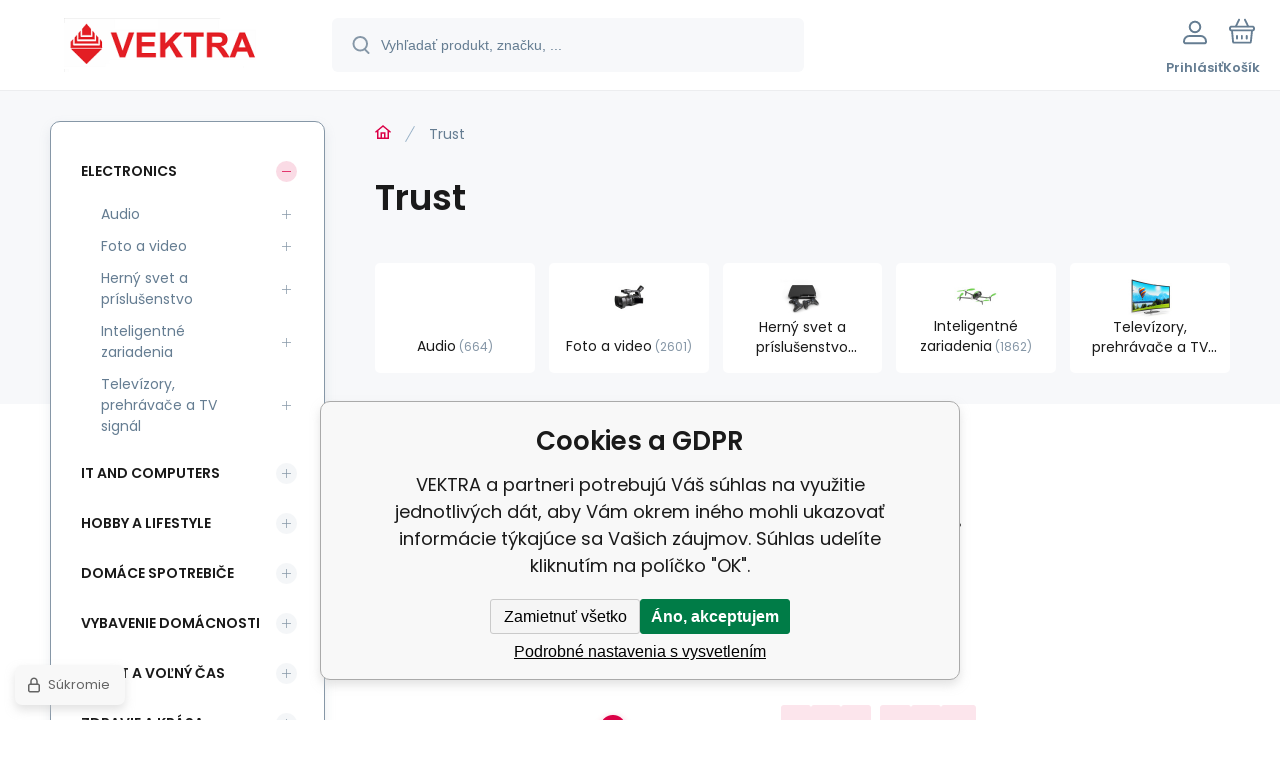

--- FILE ---
content_type: text/html; charset=utf-8
request_url: https://shop-it.vektra.sk/trust-stranka-25/
body_size: 8452
content:
<!DOCTYPE html><html lang="sk"><head prefix="og: http://ogp.me/ns# fb: http://ogp.me/ns/fb#"><meta name="author" content="VEKTRA" data-binargon="{&quot;fce&quot;:&quot;3&quot;, &quot;id&quot;:&quot;35&quot;, &quot;menaId&quot;:&quot;1&quot;, &quot;menaName&quot;:&quot;EUR&quot;, &quot;languageCode&quot;:&quot;sk-SK&quot;, &quot;skindir&quot;:&quot;demoeshopmaxi&quot;, &quot;cmslang&quot;:&quot;1&quot;, &quot;langiso&quot;:&quot;sk&quot;, &quot;skinversion&quot;:1769603809, &quot;zemeProDoruceniISO&quot;:&quot;CZ&quot;}"><meta name="robots" content="index, follow, max-snippet:-1, max-image-preview:large"><meta http-equiv="content-type" content="text/html; charset=utf-8"><meta property="og:url" content="https://shop-it.vektra.sk/trust/"/><meta property="og:site_name" content="https://shop-it.vektra.sk"/><meta property="og:description" content="Trust"/><meta property="og:title" content="Trust"/><link rel="alternate" href="https://shop-it.vektra.sk/trust/" hreflang="sk-SK" /><meta name="description" content="Trust">
<meta name="keywords" content="Trust">
<meta name="audience" content="all">
<link rel="canonical" href="https://shop-it.vektra.sk/trust-stranka-25/"><link rel="alternate" href="https://shop-it.vektra.sk/publicdoc/rss_atom.xml" type="application/atom+xml" title="VEKTRA (https://shop-it.vektra.sk)" ><link rel="shortcut icon" href="https://shop-it.vektra.sk/favicon.ico" type="image/x-icon">
			<meta name="viewport" content="width=device-width,initial-scale=1"><script data-binargon="binargonConfigMaxi">
		var binargonConfigMaxi = {
			"colorPrimary":"rgba(219,0,70,1)",
			"enableCurrency":0,
			"treeOpenLevelLimit": 0,
			"glideJsType": "carousel",
		}
	</script><link href="/skin/demoeshopmaxi/fonts/poppins/_font.css" rel="stylesheet"><style>

				:root {--image-aspect-ratio: 100 / 100;}
				.image-aspect-ratio {aspect-ratio: 100 / 100;}
				
					.commonBurgerMenu__header .commonBurgerMenu__header-logo {background-image:url(https://shop-it.vektra.sk/skin/demoeshopmaxi/logo_1.png);aspect-ratio:275 / 54;max-width:100%;height:51px;width:160px;background-position:center;background-size:contain;background-repeat:no-repeat;}
					.commonBurgerMenu__header-name {display: none;}
				</style><link rel="stylesheet" href="/skin/version-1769603809/demoeshopmaxi/css-obecne.css" type="text/css"><title>Trust - VEKTRA</title><!--commonTemplates_head--><script data-binargon="commonDatalayer_old" type="text/javascript">
		
			var dataLayer = dataLayer || [];
		
			dataLayer.push({
				"ecomm_pagetype": "other",
				"binargon": "vygenerovano pomoci IS BINARGON"
			});
			
      </script><!--EO commonTemplates_head--></head><body class="cmsBody cmsBody--fce-3 cmsBody--lang-sk" data-header="static"><div class="eshopPage"><header class="header" data-type="static"><div class="header__container container"><div class="header__content content"><div class="header__logo"><a class="logo logo--default-false logo--header" href="https://shop-it.vektra.sk/" title="VEKTRA" role="banner"><img class="logo__image" src="https://shop-it.vektra.sk/getimage.php?name=skin/demoeshopmaxi/logo_1.png&amp;maxsizex=275&amp;maxsizey=54&amp;transparency=1" alt="logo" width="275" height="54" title="VEKTRA" loading="lazy"></a></div><label class="header__search"><form class="search search--default" action="https://shop-it.vektra.sk/hladanie/" method="post" role="search" id="js-search-form"><div class="search__outerContainer" id="js-search-outer-container"><div class="search__innerContainer" id="js-search-inner-container"><input type="hidden" name="send" value="1"><input type="hidden" name="listpos" value="0"><img class="search__icon" src="https://i.binargon.cz/demoeshopmaxi/search.svg" width="18" height="18" alt="search" loading="lazy"><input class="search__input exclude js-cWhisperer" type="text" name="as_search" placeholder="Vyhľadať produkt, značku, ..." autocomplete="off" id="js-search-input"><button class="search__button button-primary" type="submit">Hľadať</button></div></div></form></label><div class="header__contact"><div class="contact"><div class="contact__phone"><a class="phone" href="tel:+421905622725">+421905622725</a></div><div class="contact__email"><span class="contact__email-value"><a class="email" href="mailto:vektra@vektra.sk">vektra@vektra.sk</a></span></div></div></div><div class="header__control"><div class="control no-select"><div class="control__item control__item--search js-cWhisperer"><div class="control__item-icon"><img src="https://i.binargon.cz/demoeshopmaxi/search_thin.svg" width="21" height="21" alt="search" loading="lazy"></div><div class="control__item-title">Hľadať</div></div><div class="control__item control__item--account control__item--active-false" onclick="document.querySelector('.js-common-popup[data-id=commonUserDialog]').classList.add('commonPopUp--visible')"><div class="control__item-icon"><img class="control__item-image" src="https://i.binargon.cz/demoeshopmaxi/rgba(101,125,146,1)/user.svg" width="24" height="25" alt="user" loading="lazy"></div><div class="control__item-title">Prihlásiť</div></div><a class="control__item control__item--cart js-cart" href="https://shop-it.vektra.sk/pokladna-sk/?wtemp_krok=1" title="Košík" rel="nofollow"><div class="control__item-icon"><img class="control__item-image" src="https://i.binargon.cz/demoeshopmaxi/rgba(101,125,146,1)/cart.svg" width="26" height="26" alt="cart" loading="lazy"></div><div class="control__item-title" data-mobile="Košík">Košík</div></a></div></div><div class="header__menu"><div class="commonBurger" data-commonBurger='{ "comparsion":0, "language":[{"id":1,"zkratka":"sk","selected":true}], "currency":[{"id":1,"zkratka":"EUR","selected":true}], "favorites":{"count":0}, "comparison":{"count":0}, "warrantyClaim":true, "contacts":{ "phone":"+421905622725", "mobil":"+421905622725", "mail":"vektra@vektra.sk" }, "prihlasen":false }'><div class="commonBurger__icon"></div><div class="commonBurger__iconDescription">menu</div></div></div></div></div></header><div class="fce2-3"><div class="fce2-3__grid grid-container grid-container--columns-2 grid-container--rows-2"><div class="fce2-3__grid-background grid-container-background grid-container-background--top"></div><div class="fce2-3__grid-top grid-container-top"><nav class="commonBreadcrumb"><a class="commonBreadcrumb__item commonBreadcrumb__item--first" href="https://shop-it.vektra.sk" title="VEKTRA"><span class="commonBreadcrumb__textHP"></span></a><span class="commonBreadcrumb__item commonBreadcrumb__item--last" title="Trust">Trust</span></nav><h1 class="fce2-3__name js-category-name">Trust</h1><div class="fce2-3__info"><div class="js-category-description"></div></div><nav class="commonSubcategories"><a href="https://shop-it.vektra.sk/electronics/audio/" title="Audio" class="commonSubcategories__item"><img class="commonSubcategories__image" src="https://shop-it.vektra.sk/imgcache/4/0/publicdoc-edsystem-120_90_90_0.jpg" width="90" height="90" alt="Audio" title="Audio" loading="lazy"><div class="commonSubcategories__text"><span class="commonSubcategories__name">Audio</span><span class="commonSubcategories__count">664</span></div></a><a href="https://shop-it.vektra.sk/electronics/foto-a-video/" title="Foto a video" class="commonSubcategories__item"><img class="commonSubcategories__image" src="https://shop-it.vektra.sk/imgcache/a/1/publicdoc-edsystem-1_90_90_97594.jpg" width="90" height="90" alt="Foto a video" title="Foto a video" loading="lazy"><div class="commonSubcategories__text"><span class="commonSubcategories__name">Foto a video</span><span class="commonSubcategories__count">2601</span></div></a><a href="https://shop-it.vektra.sk/electronics/herny-svet-a-prislusenstvo/" title="Herný svet a príslušenstvo" class="commonSubcategories__item"><img class="commonSubcategories__image" src="https://shop-it.vektra.sk/imgcache/1/9/publicdoc-edsystem-17_90_90_75150.jpg" width="90" height="90" alt="Herný svet a príslušenstvo" title="Herný svet a príslušenstvo" loading="lazy"><div class="commonSubcategories__text"><span class="commonSubcategories__name">Herný svet a príslušenstvo</span><span class="commonSubcategories__count">10727</span></div></a><a href="https://shop-it.vektra.sk/electronics/inteligentne-zariadenia/" title="Inteligentné zariadenia" class="commonSubcategories__item"><img class="commonSubcategories__image" src="https://shop-it.vektra.sk/imgcache/f/f/publicdoc-edsystem-25_90_90_57455.jpg" width="90" height="90" alt="Inteligentné zariadenia" title="Inteligentné zariadenia" loading="lazy"><div class="commonSubcategories__text"><span class="commonSubcategories__name">Inteligentné zariadenia</span><span class="commonSubcategories__count">1862</span></div></a><a href="https://shop-it.vektra.sk/electronics/televizory-prehravace-a-tv-signal/" title="Televízory, prehrávače a TV signál" class="commonSubcategories__item"><img class="commonSubcategories__image" src="https://shop-it.vektra.sk/imgcache/e/8/publicdoc-edsystem-60_90_90_226565.jpg" width="90" height="90" alt="Televízory, prehrávače a TV signál" title="Televízory, prehrávače a TV signál" loading="lazy"><div class="commonSubcategories__text"><span class="commonSubcategories__name">Televízory, prehrávače a TV signál</span><span class="commonSubcategories__count">583</span></div></a></nav></div><div class="fce2-3__grid-bottom grid-container-bottom"><main class="fce2-3__main"><div class="js-catalog-control"></div><div class="js-more-filters"><div class="moreFilters"></div></div><div class="js-c-cancel-filter" id="js-c-cancel-filter"></div><div class="commonNoProducts"><div class="commonNoProducts__explanation commonNoProducts__explanation--empty"><span class="commonNoProducts__explanation-title">Kategória neobsahuje žiadne produkty.</span></div><div class="commonNoProducts__contact"><span class="commonNoProducts__contact-item commonNoProducts__contact-item--email"><span class="commonNoProducts__contact-title">E-mail:</span> <a class="commonNoProducts__contact-link" href="mailto:vektra@vektra.sk">vektra@vektra.sk</a></span><span class="commonNoProducts__contact-item commonNoProducts__contact-item--phone"><span class="commonNoProducts__contact-title">Telefon:</span> <a class="commonNoProducts__contact-link" href="tel:+421905622725">+421905622725</a></span></div></div><div class="fce2-3__loadMore js-products-more"></div><div class="fce2-3__pageControl"><section class="js-listcontrol"><div class="pageControl "><span class="listcontrol " data-ajaxkatalog="listcontrolContainer"><a data-ajaxkatalog="listcontrol" title="Predchádzajúca" class="previous" href="https://shop-it.vektra.sk/trust-stranka-20/"><span class="pageControl__page pageControl__page--previous">Predchádzajúca</span></a><span class="pages "><a data-ajaxkatalog="listcontrol" href="https://shop-it.vektra.sk/trust/" title="Trust" class="number beforeSelected pageControl__number">1</a><a data-ajaxkatalog="listcontrol" href="https://shop-it.vektra.sk/trust-stranka-2/" title="Trust - strana 2" class="number beforeSelected pageControl__number">2</a><a data-ajaxkatalog="listcontrol" href="https://shop-it.vektra.sk/trust-stranka-3/" title="Trust - strana 3" class="number beforeSelected pageControl__number">3</a><span class="dots">...</span><a data-ajaxkatalog="listcontrol" href="https://shop-it.vektra.sk/trust-stranka-18/" title="Trust - strana 18" class="number beforeSelected pageControl__number">18</a><a data-ajaxkatalog="listcontrol" href="https://shop-it.vektra.sk/trust-stranka-19/" title="Trust - strana 19" class="number beforeSelected pageControl__number">19</a><a data-ajaxkatalog="listcontrol" href="https://shop-it.vektra.sk/trust-stranka-20/" title="Trust - strana 20" class="number beforeSelected pageControl__number">20</a><a data-ajaxkatalog="listcontrol" href="https://shop-it.vektra.sk/trust-stranka-21/" title="Trust - strana 21" class="number selected pageControl__number pageControl__number--selected">21</a></span></span></div></section></div></main></div><aside class="fce3__grid-side grid-container-side"><nav class="commonTree" role="navigation" aria-label="Menu" data-test="1"><ul class="commonTree__list commonTree__list--level-1" data-level="1" data-test="1"><li class="commonTree__row commonTree__row--level-1 commonTree__row--open commonTree__row--selected commonTree__row--hasChildren" data-level="1"><a class="commonTree__link commonTree__link--open commonTree__link--selected" title="Electronics" href="https://shop-it.vektra.sk/electronics/">Electronics</a><span class="commonTree__toggle commonTree__toggle--open commonTree__toggle--level-1" data-id="-2147483648" data-level="1"></span><ul class="commonTree__list commonTree__list--level-2" data-level="2" data-test="1"><li class="commonTree__row commonTree__row--level-2 commonTree__row--hasChildren" data-level="2"><a class="commonTree__link" title="Audio" href="https://shop-it.vektra.sk/electronics/audio/">Audio</a><span class="commonTree__toggle commonTree__toggle--closed commonTree__toggle--level-2" data-id="636" data-level="2"></span></li><li class="commonTree__row commonTree__row--level-2 commonTree__row--hasChildren" data-level="2"><a class="commonTree__link" title="Foto a video" href="https://shop-it.vektra.sk/electronics/foto-a-video/">Foto a video</a><span class="commonTree__toggle commonTree__toggle--closed commonTree__toggle--level-2" data-id="12" data-level="2"></span></li><li class="commonTree__row commonTree__row--level-2 commonTree__row--hasChildren" data-level="2"><a class="commonTree__link" title="Herný svet a príslušenstvo" href="https://shop-it.vektra.sk/electronics/herny-svet-a-prislusenstvo/">Herný svet a príslušenstvo</a><span class="commonTree__toggle commonTree__toggle--closed commonTree__toggle--level-2" data-id="39" data-level="2"></span></li><li class="commonTree__row commonTree__row--level-2 commonTree__row--hasChildren" data-level="2"><a class="commonTree__link" title="Inteligentné zariadenia" href="https://shop-it.vektra.sk/electronics/inteligentne-zariadenia/">Inteligentné zariadenia</a><span class="commonTree__toggle commonTree__toggle--closed commonTree__toggle--level-2" data-id="209" data-level="2"></span></li><li class="commonTree__row commonTree__row--level-2 commonTree__row--hasChildren" data-level="2"><a class="commonTree__link" title="Televízory, prehrávače a TV signál" href="https://shop-it.vektra.sk/electronics/televizory-prehravace-a-tv-signal/">Televízory, prehrávače a TV signál</a><span class="commonTree__toggle commonTree__toggle--closed commonTree__toggle--level-2" data-id="600" data-level="2"></span></li></ul></li><li class="commonTree__row commonTree__row--level-1 commonTree__row--hasChildren" data-level="1"><a class="commonTree__link" title="IT and Computers" href="https://shop-it.vektra.sk/it-and-computers/">IT and Computers</a><span class="commonTree__toggle commonTree__toggle--closed commonTree__toggle--level-1" data-id="-2147483647" data-level="1"></span></li><li class="commonTree__row commonTree__row--level-1 commonTree__row--hasChildren" data-level="1"><a class="commonTree__link" title="Hobby a lifestyle" href="https://shop-it.vektra.sk/hobby-a-lifestyle/">Hobby a lifestyle</a><span class="commonTree__toggle commonTree__toggle--closed commonTree__toggle--level-1" data-id="-2147483646" data-level="1"></span></li><li class="commonTree__row commonTree__row--level-1 commonTree__row--hasChildren" data-level="1"><a class="commonTree__link" title="Domáce spotrebiče" href="https://shop-it.vektra.sk/domace-spotrebice/">Domáce spotrebiče</a><span class="commonTree__toggle commonTree__toggle--closed commonTree__toggle--level-1" data-id="-2147483645" data-level="1"></span></li><li class="commonTree__row commonTree__row--level-1 commonTree__row--hasChildren" data-level="1"><a class="commonTree__link" title="Vybavenie domácnosti" href="https://shop-it.vektra.sk/vybavenie-domacnosti/">Vybavenie domácnosti</a><span class="commonTree__toggle commonTree__toggle--closed commonTree__toggle--level-1" data-id="-2147483644" data-level="1"></span></li><li class="commonTree__row commonTree__row--level-1 commonTree__row--hasChildren" data-level="1"><a class="commonTree__link" title="Šport a voľný čas" href="https://shop-it.vektra.sk/monitory-komercni-panely/">Šport a voľný čas</a><span class="commonTree__toggle commonTree__toggle--closed commonTree__toggle--level-1" data-id="-2147483643" data-level="1"></span></li><li class="commonTree__row commonTree__row--level-1 commonTree__row--hasChildren" data-level="1"><a class="commonTree__link" title="Zdravie a krása" href="https://shop-it.vektra.sk/zdravie-a-krasa/">Zdravie a krása</a><span class="commonTree__toggle commonTree__toggle--closed commonTree__toggle--level-1" data-id="-2147483642" data-level="1"></span></li><li class="commonTree__row commonTree__row--level-1" data-level="1"><a class="commonTree__link" title="ATMOS" href="https://shop-it.vektra.sk/atmos/">ATMOS</a></li><li class="commonTree__row commonTree__row--level-1" data-level="1"><a class="commonTree__link" title="Beretta" href="https://shop-it.vektra.sk/beretta/">Beretta</a></li><li class="commonTree__row commonTree__row--level-1" data-level="1"><a class="commonTree__link" title="SERVIS" href="https://shop-it.vektra.sk/servis/">SERVIS</a></li><li class="commonTree__row commonTree__row--level-1" data-level="1"><a class="commonTree__link" title="INŠTALÁCIE" href="https://shop-it.vektra.sk/instalacie/">INŠTALÁCIE</a></li><li class="commonTree__row commonTree__row--level-1" data-level="1"><a class="commonTree__link" title="Zelená domácnostiam" href="https://shop-it.vektra.sk/zelena-domacnostiam/">Zelená domácnostiam</a></li></ul></nav><section class="filters" id="js-filters"><div class="filters__title">Filtrovať produkty</div><div class="filters__container" id="js-filters-container"><div class="filters__default js-filters"><script data-binargon="common_filter">var commonFilterRange=commonFilterRange||[];</script><form id="id_commonFilterParametru__1" action="https://shop-it.vektra.sk/trust/" method="post" class="commonFilterParametru commonFilterParametru_default" data-ajaxkatalog="filter"><input type="hidden" name="activateFilter2" value="1"><input type="hidden" name="justActivatedFilter" value="1"><input type="hidden" name="filterAreaCleaner[]" value=""><input type="hidden" name="filterAreaCleaner[]" value="stav"><span data-paramid="stav" class="filterParam filterParam_checkbox-multiple filterParam_systemId_stav filterParam_notactive"><span class="name name_checkbox-multiple name_systemId_stav" data-paramid="stav">Stav</span><span class="filterValues filterValues_checkbox-multiple filterValues_systemId_stav" data-paramid="stav" data-count="2"><label for="id_filtrId_value_id2_3" data-value="1" data-valueHex="" class="filterValue filterValue_checkbox-multiple filterValue_systemId_stav" title=""><input type="checkbox" name="multistav[]" value="1" id="id_filtrId_value_id2_3" onchange="document.getElementById('id_commonFilterParametru__1').submit()"><span class="text">Bežný tovar</span><span class="count">(482)</span></label><label for="id_filtrId_value_id3_4" data-value="3" data-valueHex="" class="filterValue filterValue_checkbox-multiple filterValue_systemId_stav" title=""><input type="checkbox" name="multistav[]" value="3" id="id_filtrId_value_id3_4" onchange="document.getElementById('id_commonFilterParametru__1').submit()"><span class="text">Refurbrished</span><span class="count">(2)</span></label></span></span><input type="hidden" name="filterAreaCleaner[]" value="vyrobce"><input type="hidden" name="filterAreaCleaner[]" value=""></form></div></div><div id="js-filters-cancel"></div></section><div class="latestNews"><div class="latestNews__title">Novinky</div><div class="latestNews__items"><a class="latestNews__item" href="https://shop-it.vektra.sk/instalacia-spustenie-nastavenie-servis/"><div class="latestNews__item-name">Inštalácia, spustenie, nastavenie, servis</div><div class="latestNews__item-text">ATMOS  -  Beretta                   V</div></a><a class="latestNews__item" href="https://shop-it.vektra.sk/upgradujte-este-dnes-na-windows-11/"><div class="latestNews__item-name">Upgradujte ešte dnes na Windows 11</div><div class="latestNews__item-text">Minimálne požiadavky na upgrade z Windowsu 10 na 1</div></a></div><a class="latestNews__more" href="https://shop-it.vektra.sk/novinky/"><div class="latestNews__more-plus"><img class="latestNews__more-icon" src="https://i.binargon.cz/demoeshopmaxi/rgb(255,255,255)/plus.svg" width="9" height="9" alt="+" loading="lazy"></div><div class="latestNews__more-text">Ďalšie novinky</div></a></div></aside></div></div><template data-binargon="cFilterDialog">{ "url":"https:\/\/shop-it.vektra.sk\/trust\/", "categoryName":"Trust", "numberOfProducts":484, "hidden":[{ "name":"activateFilter2", "value":"1" },{ "name":"justActivatedFilter", "value":"1" } ], "filtry":[{ "active":false ,"activeCount":0 ,"count":0 ,"id":"" ,"systemId":"cena" ,"name":"as_minpri" ,"name2":"as_maxpri" ,"type":"range-multiple" ,"label":"Cena" ,"unit":"EUR" ,"currentValue1":"3" ,"currentValue2":"410" ,"value1":"3" ,"value2":"410" },{ "active":false ,"activeCount":0 ,"count":0 ,"id":"" ,"systemId":"stav" ,"name":"multistav[]" ,"name2":"" ,"type":"checkbox-multiple" ,"label":"Stav" ,"values":[{ "selected":false ,"count":482 ,"text":"Bežný tovar" ,"value":"1" },{ "selected":false ,"count":2 ,"text":"Refurbrished" ,"value":"3" }] },{ "active":false ,"activeCount":0 ,"count":0 ,"id":"" ,"systemId":"vyrobce" ,"name":"vyrobce[]" ,"name2":"" ,"type":"checkbox-multiple" ,"label":"Výrobca" ,"values":[] },{ "active":false ,"activeCount":0 ,"count":383 ,"id":"" ,"systemId":"skladem" ,"name":"stockonly" ,"name2":"" ,"type":"checkbox" ,"label":"Skladom" ,"value":"1" ,"description":"Vypíše pouze produkty skladem" }], "neaktivniFiltry":[] }</template><div class="container"><div class="content"><div class="distinctArea"><div class="newsletter"><div class="newsletter__title"><div class="newsletter__percent">%</div>Akčné ponuky na váš e-mail</div><form class="newsletter__form" action="https://shop-it.vektra.sk/trust/" method="post"><input type="email" class="newsletter__input exclude" name="enov" placeholder="Váš e-mail" pattern="^\s*[^@\s]+@(\w+(-\w+)*\.)+[a-zA-Z]{2,63}\s*$" title="Zadajte platný e-mail" required="1"><button class="newsletter__button button-grey" data-mobile="OK">Prihlásiť</button><input data-binargon="commonReCaptcha" type="hidden" autocomplete="off" name="recaptchaResponse" id="recaptchaResponse" class="js-commonReCaptcha-response"><div style="display: none;"><input type="hidden" name="enewscaptcha" id="enewscaptcha" value="1"></div></form></div><div class="distinctArea__contact"><div class="distinctArea__contact-item"><img class="distinctArea__contact-image" src="https://i.binargon.cz/demoeshopmaxi/phone.svg" width="36" height="36" alt="phone" loading="lazy"><div class="distinctArea__contact-title">Zavolajte nám</div><div class="distinctArea__contact-value"><a class="phone phone--newsletter" href="tel:+421905622725">+421905622725</a></div></div><div class="distinctArea__contact-item"><img class="distinctArea__contact-image" src="https://i.binargon.cz/demoeshopmaxi/chat.svg" width="36" height="36" alt="chat" loading="lazy"><div class="distinctArea__contact-title">Alebo nám napíšte na</div><div class="distinctArea__contact-value"><a class="email email--newsletter" href="mailto:vektra@vektra.sk">vektra@vektra.sk</a></div></div></div></div></div></div><footer class="footer"><div class="footer__container container"><div class="footer__content content"><div xmlns:php="http://php.net/xsl" xmlns:exsl="http://exslt.org/common" class="footer__top"><div class="footer__column footer__column-address"><div class="footerHeading"><div class="footerHeading__toggle" onclick="this.parentElement.classList.toggle('active');"></div><span class="footerHeading__text" data-mobile="Kontakt">VEKTRA spol.s r.o.</span></div><address class="address"><div class="address__row address__row--street">Námestie slobody 8</div><div class="address__row address__row--city">034 01 Ružomberok</div><div class="address__row address__row--country">Slovenská Republika</div><div class="address__row address__row--ico">ič:
                 31591892</div><div class="address__row address__row--dic">dič:
                    2020439377</div></address></div><div class="footer__column footer__column-purchase"><div class="footerHeading"><div class="footerHeading__toggle" onclick="this.parentElement.classList.toggle('active');"></div><span class="footerHeading__text">Všetko o nákupe</span></div><ul class="footerTextpages footerTextpages--default js-footerTextpages"><li class="footerTextpages__item footerTextpages__item--TXTOBCH"><a href="https://shop-it.vektra.sk/publicdoc/vektra-shop-itobchodnepodmienky2022-1.pdf" title="Obchodné podmienky shop-it VEKTRA" class="footerTextpages__link ">Obchodné podmienky shop-it VEKTRA</a></li><li class="footerTextpages__item"><a href="https://shop-it.vektra.sk/gdpr-zasady-spracovania-a-ochrany-osobnych-udajov/" title="GDPR - Zásady spracovania a ochrany osobných údajov" class="footerTextpages__link ">GDPR - Zásady spracovania a ochrany osobných údajov</a></li></ul></div><div class="footer__column footer__column-other"><div class="footerHeading"><div class="footerHeading__toggle" onclick="this.parentElement.classList.toggle('active');"></div><span class="footerHeading__text">Ďalšie informácie</span></div><ul class="footerTextpages footerTextpages--default js-footerTextpages"><li class="footerTextpages__item"><a href="https://shop-it.vektra.sk/servis-atmos-beretta/" title="Servis ATMOS - Beretta" class="footerTextpages__link ">Servis ATMOS - Beretta</a></li><li class="footerTextpages__item"><a href="https://shop-it.vektra.sk/dotacie-na-instalaciu-oze/" title="Dotácie na inštaláciu OZE" class="footerTextpages__link ">Dotácie na inštaláciu OZE</a></li><li class="footerTextpages__item"><a href="https://shop-it.vektra.sk/atmos-kombinovane-kotle-na-splynovanie-dreva-alebo-uhlia-s-horakom-na-pelety/" title="ATMOS kombinované kotle na splyňovanie dreva alebo uhlia s horákom na pelety" class="footerTextpages__link ">ATMOS kombinované kotle na splyňovanie dreva alebo uhlia s horákom na pelety</a></li><li class="footerTextpages__item footerTextpages__item--warrantyClaim"><a href="https://shop-it.vektra.sk/reklamacie/" title="Reklamacia" class="footerTextpages__link ">Reklamacia</a></li></ul></div><div class="footer__column footer__column-follow"><div class="footerHeading"><div class="footerHeading__toggle" onclick="this.parentElement.classList.toggle('active');"></div><span class="footerHeading__text">Sledujte nás</span></div><section class="social"><a class="socialItem socialItem--facebook" href="https://www.facebook.com/vektraSK" title="Facebook" target="_blank"><div class="socialItem-frame"><img class="socialItem-icon" src="https://i.binargon.cz/demoeshopmaxi/rgba(255,255,255,1)/facebook.svg" width="16" height="16" alt="Facebook" loading="lazy"></div><div class="socialItem-title">Facebook</div></a><a class="socialItem socialItem--instagram" href="https://www.instagram.com/petertruchanvektra/" title="Instagram" target="_blank"><div class="socialItem-frame"><img class="socialItem-icon" src="https://i.binargon.cz/demoeshopmaxi/rgba(255,255,255,1)/instagram.svg" width="16" height="16" alt="Instagram" loading="lazy"></div><div class="socialItem-title">Instagram</div></a></section></div></div>
<div class="footer__middle"><div class="partners"><div class="partners__item"><img src="https://i.binargon.cz/logo/packeta_23.svg" width="108" height="30" loading="lazy" alt="Packeta"></div><div class="partners__item"><img src="https://i.binargon.cz/logo/gls_23.svg" width="65" height="30" loading="lazy" alt="GLS"></div><div class="partners__item"><img src="https://i.binargon.cz/logo/dpd.svg" width="71" height="30" loading="lazy" alt="DPD"></div><div class="partners__item"><div class="cGoogleReviewsBadge" style="display:inline-block; width:165px; height:54px; border: 1px none rgb(245, 245, 245);"><script data-binargon="cGoogleReviewsBadge (external script)" src="https://apis.google.com/js/platform.js?onload=renderBadge" async="" defer></script><script data-binargon="cGoogleReviewsBadge (inline script)">
			  window.renderBadge = function(){
					window.gapi.load('ratingbadge',function(){
						window.gapi.ratingbadge.render(
							document.querySelector(".cGoogleReviewsBadge"),
							{
								"merchant_id":5.354578357e+09,
								"position":"INLINE"
							}
						);
					});
				}
			</script></div></div></div></div><div class="footer__bottom"><div class="footer__copyright"><div class="copyright"><div class="copyright__logo"><a class="logo logo--default-false logo--footer" href="https://shop-it.vektra.sk/" title="VEKTRA" role="banner"><img class="logo__image" src="https://shop-it.vektra.sk/getimage.php?name=skin/demoeshopmaxi/logo_1.png&amp;maxsizex=275&amp;maxsizey=54&amp;transparency=1" alt="logo" width="275" height="54" title="VEKTRA" loading="lazy"></a></div><div class="copyright__text">© 2026 VEKTRA | <a class="" href="https://shop-it.vektra.sk/sitemap-sk/" title="Mapa stránok">Mapa stránok</a></div></div></div><div class="footer__payments"></div><div class="footer__binargon"><section class="binargon"><span><a target="_blank" href="https://www.binargon.cz/eshop/" title="ecommerce solutions">Ecommerce solutions</a> <a target="_blank" title="ecommerce solutions" href="https://www.binargon.cz/">BINARGON.cz</a></span></section></div></div><div class="footer__recaptcha"><div class="recaptcha" id="binargonRecaptchaBadge"></div><script type="text/javascript" src="/admin/js/binargon.recaptchaBadge.js" async="true" defer></script></div></div></div></footer></div><a class="scrollToTop" id="js-scrollToTop" onclick="document.querySelector('html').scrollIntoView({behavior:'smooth'});"><img class="scrollToTop__icon" src="https://i.binargon.cz/demoeshopmaxi/arrow_left.svg" width="15" height="15" alt="" loading="lazy"></a><script>
            document.addEventListener('scroll', event => {
                circleButton = document.getElementById('js-scrollToTop');

                if (window.scrollY > 100)
                    circleButton.classList.add('visible');
                else
                    circleButton.classList.remove('visible')
            });
        </script><script type="text/javascript" defer src="/admin/js/index.php?load=binargon.cHeaderMenuClass,binargon.commonBurgerMenu,binargon.commonTree,binargon.cCmsTreeClass,binargon.variantsClass,glide,binargon.cWhispererClass,binargon.cDeliveryClass,binargon.toCart,binargon.commonFilterRange,binargon.ajaxkatalog,binargon.cFilterDialogClass,binargon.cProductsSortExplanation,binargon.cParamDescriptionClass"></script><script type="text/javascript" src="https://shop-it.vektra.sk/version-1769603796/indexjs_3_1_demoeshopmaxi.js" defer></script><!--commonTemplates (začátek)--><template data-binargon="commonPrivacyContainerStart (fb_facebook_pixel)" data-commonPrivacy="78"><script data-binargon="fb_facebook_pixel" defer>
			!function(f,b,e,v,n,t,s){if(f.fbq)return;n=f.fbq=function(){n.callMethod?
			n.callMethod.apply(n,arguments):n.queue.push(arguments)};if(!f._fbq)f._fbq=n;
			n.push=n;n.loaded=!0;n.version="2.0";n.queue=[];t=b.createElement(e);t.async=!0;
			t.src=v;s=b.getElementsByTagName(e)[0];s.parentNode.insertBefore(t,s)}(window,
			document,"script","//connect.facebook.net/en_US/fbevents.js");

			
			fbq("init", "DXCXC");
			fbq("track", "PageView");


			
			fbq("track", "ViewContent", {
				"content_name": "Trust","content_category": "Trust"
			});

			</script></template><script data-binargon="common_json-ld (breadcrumb)" type="application/ld+json">{"@context":"http://schema.org","@type":"BreadcrumbList","itemListElement": [{"@type":"ListItem","position": 1,"item":{"@id":"https:\/\/shop-it.vektra.sk","name":"VEKTRA","image":""}},{"@type":"ListItem","position": 2,"item":{"@id":"https:\/\/shop-it.vektra.sk\/trust\/","name":"Trust","image":""}}]}</script><link data-binargon="commonPrivacy (css)" href="/version-1768899655/libs/commonCss/commonPrivacy.css" rel="stylesheet" type="text/css" media="screen"><link data-binargon="commonPrivacy (preload)" href="/version-1769603809/admin/js/binargon.commonPrivacy.js" rel="preload" as="script"><template data-binargon="commonPrivacy (template)" class="js-commonPrivacy-scriptTemplate"><script data-binargon="commonPrivacy (data)">
				window.commonPrivacyDataLayer = window.commonPrivacyDataLayer || [];
        window.commonPrivacyPush = window.commonPrivacyPush || function(){window.commonPrivacyDataLayer.push(arguments);}
        window.commonPrivacyPush("souhlasy",[{"id":"78","systemId":"fb_facebook_pixel"},{"id":"101","systemId":"common_googleZakaznickeRecenze"}]);
        window.commonPrivacyPush("minimizedType",0);
				window.commonPrivacyPush("dataLayerVersion","1");
				window.commonPrivacyPush("dataLayerName","dataLayer");
				window.commonPrivacyPush("GTMversion",0);
      </script><script data-binargon="commonPrivacy (script)" src="/version-1769603809/admin/js/binargon.commonPrivacy.js" defer></script></template><div data-binargon="commonPrivacy" data-nosnippet="" class="commonPrivacy commonPrivacy--default commonPrivacy--bottom"><aside class="commonPrivacy__bar "><div class="commonPrivacy__header">Cookies a GDPR</div><div class="commonPrivacy__description">VEKTRA a partneri potrebujú Váš súhlas na využitie jednotlivých dát, aby Vám okrem iného mohli ukazovať informácie týkajúce sa Vašich záujmov. Súhlas udelíte kliknutím na políčko "OK".</div><div class="commonPrivacy__buttons "><button class="commonPrivacy__button commonPrivacy__button--disallowAll" type="button" onclick="window.commonPrivacyDataLayer = window.commonPrivacyDataLayer || []; window.commonPrivacyPush = window.commonPrivacyPush || function(){window.commonPrivacyDataLayer.push(arguments);}; document.querySelectorAll('.js-commonPrivacy-scriptTemplate').forEach(template=&gt;{template.replaceWith(template.content)}); window.commonPrivacyPush('denyAll');">Zamietnuť všetko</button><button class="commonPrivacy__button commonPrivacy__button--allowAll" type="button" onclick="window.commonPrivacyDataLayer = window.commonPrivacyDataLayer || []; window.commonPrivacyPush = window.commonPrivacyPush || function(){window.commonPrivacyDataLayer.push(arguments);}; document.querySelectorAll('.js-commonPrivacy-scriptTemplate').forEach(template=&gt;{template.replaceWith(template.content)}); window.commonPrivacyPush('grantAll');">Áno, akceptujem</button><button class="commonPrivacy__button commonPrivacy__button--options" type="button" onclick="window.commonPrivacyDataLayer = window.commonPrivacyDataLayer || []; window.commonPrivacyPush = window.commonPrivacyPush || function(){window.commonPrivacyDataLayer.push(arguments);}; document.querySelectorAll('.js-commonPrivacy-scriptTemplate').forEach(template=&gt;{template.replaceWith(template.content)}); window.commonPrivacyPush('showDetailed');">Podrobné nastavenia s vysvetlením</button></div></aside><aside onclick="window.commonPrivacyDataLayer = window.commonPrivacyDataLayer || []; window.commonPrivacyPush = window.commonPrivacyPush || function(){window.commonPrivacyDataLayer.push(arguments);}; document.querySelectorAll('.js-commonPrivacy-scriptTemplate').forEach(template=&gt;{template.replaceWith(template.content)}); window.commonPrivacyPush('showDefault');" class="commonPrivacy__badge"><img class="commonPrivacy__badgeIcon" src="https://i.binargon.cz/commonPrivacy/rgba(100,100,100,1)/privacy.svg" alt=""><div class="commonPrivacy__badgeText">Súkromie</div></aside></div><!--commonTemplates (konec)--><div class="commonPopUp commonPopUp--id-commonInternationalMenu js-common-popup" data-id="commonInternationalMenu"><div class="commonPopUp__overlay js-common-popup-overlay" data-id="commonInternationalMenu" onclick="this.parentElement.classList.remove('commonPopUp--visible')"></div><div class="commonPopUp__close js-common-popup-close" data-id="commonInternationalMenu" onclick="this.parentElement.classList.remove('commonPopUp--visible')"></div><div class="commonPopUp__content"></div></div><div class="commonPopUp commonPopUp--id-commonUserDialog js-common-popup" data-id="commonUserDialog"><div class="commonPopUp__overlay js-common-popup-overlay" data-id="commonUserDialog" onclick="this.parentElement.classList.remove('commonPopUp--visible')"></div><div class="commonPopUp__close js-common-popup-close" data-id="commonUserDialog" onclick="this.parentElement.classList.remove('commonPopUp--visible')"></div><div class="commonPopUp__content"><div class="commonUserDialog commonUserDialog--common-popup-true" id="commonUserDialog"><div class="commonUserDialog__loginForm"><div class="commonUserDialog__loginForm__title">Prihlásenie</div><form method="post" action="https://shop-it.vektra.sk/trust/" class="commonUserDialog__loginForm__form"><input type="hidden" name="loging" value="1"><div class="commonUserDialog__loginForm__row"><label class="commonUserDialog__loginForm__label commonUserDialog__loginForm__label--name">Užívateľské meno:</label><input class="commonUserDialog__loginForm__input commonUserDialog__loginForm__input--name input" type="text" name="log_new" value="" autocomplete="username"></div><div class="commonUserDialog__loginForm__row"><label class="commonUserDialog__loginForm__label commonUserDialog__loginForm__label--password">Heslo:</label><input class="commonUserDialog__loginForm__input commonUserDialog__loginForm__input--password input" type="password" name="pass_new" value="" autocomplete="current-password"></div><div class="commonUserDialog__loginForm__row commonUserDialog__loginForm__row--buttonsWrap"><a class="commonUserDialog__loginForm__forgottenHref" href="https://shop-it.vektra.sk/prihlasenie/">zabudnuté heslo</a><button class="commonUserDialog__loginForm__button button" type="submit">Prihlásiť</button></div><div class="commonUserDialog__loginForm__row commonUserDialog__loginForm__row--facebook"></div><div class="commonUserDialog__loginForm__row commonUserDialog__loginForm__row--register"><span class="commonUserDialog__loginForm__registrationDesc">Nemáte ešte účet?<a class="commonUserDialog__loginForm__registrationHref" href="https://shop-it.vektra.sk/registracia/">Zaregistrujte sa</a><span class="commonUserDialog__loginForm__registrationDot">.</span></span></div></form></div></div></div></div></body></html>


--- FILE ---
content_type: text/html; charset=utf-8
request_url: https://www.google.com/recaptcha/api2/anchor?ar=1&k=6LdxOO4jAAAAAAYRdA2u0OPZLHPuyyYuhJBLBREK&co=aHR0cHM6Ly9zaG9wLWl0LnZla3RyYS5zazo0NDM.&hl=en&v=N67nZn4AqZkNcbeMu4prBgzg&size=invisible&anchor-ms=20000&execute-ms=30000&cb=fu6nslszihn6
body_size: 48584
content:
<!DOCTYPE HTML><html dir="ltr" lang="en"><head><meta http-equiv="Content-Type" content="text/html; charset=UTF-8">
<meta http-equiv="X-UA-Compatible" content="IE=edge">
<title>reCAPTCHA</title>
<style type="text/css">
/* cyrillic-ext */
@font-face {
  font-family: 'Roboto';
  font-style: normal;
  font-weight: 400;
  font-stretch: 100%;
  src: url(//fonts.gstatic.com/s/roboto/v48/KFO7CnqEu92Fr1ME7kSn66aGLdTylUAMa3GUBHMdazTgWw.woff2) format('woff2');
  unicode-range: U+0460-052F, U+1C80-1C8A, U+20B4, U+2DE0-2DFF, U+A640-A69F, U+FE2E-FE2F;
}
/* cyrillic */
@font-face {
  font-family: 'Roboto';
  font-style: normal;
  font-weight: 400;
  font-stretch: 100%;
  src: url(//fonts.gstatic.com/s/roboto/v48/KFO7CnqEu92Fr1ME7kSn66aGLdTylUAMa3iUBHMdazTgWw.woff2) format('woff2');
  unicode-range: U+0301, U+0400-045F, U+0490-0491, U+04B0-04B1, U+2116;
}
/* greek-ext */
@font-face {
  font-family: 'Roboto';
  font-style: normal;
  font-weight: 400;
  font-stretch: 100%;
  src: url(//fonts.gstatic.com/s/roboto/v48/KFO7CnqEu92Fr1ME7kSn66aGLdTylUAMa3CUBHMdazTgWw.woff2) format('woff2');
  unicode-range: U+1F00-1FFF;
}
/* greek */
@font-face {
  font-family: 'Roboto';
  font-style: normal;
  font-weight: 400;
  font-stretch: 100%;
  src: url(//fonts.gstatic.com/s/roboto/v48/KFO7CnqEu92Fr1ME7kSn66aGLdTylUAMa3-UBHMdazTgWw.woff2) format('woff2');
  unicode-range: U+0370-0377, U+037A-037F, U+0384-038A, U+038C, U+038E-03A1, U+03A3-03FF;
}
/* math */
@font-face {
  font-family: 'Roboto';
  font-style: normal;
  font-weight: 400;
  font-stretch: 100%;
  src: url(//fonts.gstatic.com/s/roboto/v48/KFO7CnqEu92Fr1ME7kSn66aGLdTylUAMawCUBHMdazTgWw.woff2) format('woff2');
  unicode-range: U+0302-0303, U+0305, U+0307-0308, U+0310, U+0312, U+0315, U+031A, U+0326-0327, U+032C, U+032F-0330, U+0332-0333, U+0338, U+033A, U+0346, U+034D, U+0391-03A1, U+03A3-03A9, U+03B1-03C9, U+03D1, U+03D5-03D6, U+03F0-03F1, U+03F4-03F5, U+2016-2017, U+2034-2038, U+203C, U+2040, U+2043, U+2047, U+2050, U+2057, U+205F, U+2070-2071, U+2074-208E, U+2090-209C, U+20D0-20DC, U+20E1, U+20E5-20EF, U+2100-2112, U+2114-2115, U+2117-2121, U+2123-214F, U+2190, U+2192, U+2194-21AE, U+21B0-21E5, U+21F1-21F2, U+21F4-2211, U+2213-2214, U+2216-22FF, U+2308-230B, U+2310, U+2319, U+231C-2321, U+2336-237A, U+237C, U+2395, U+239B-23B7, U+23D0, U+23DC-23E1, U+2474-2475, U+25AF, U+25B3, U+25B7, U+25BD, U+25C1, U+25CA, U+25CC, U+25FB, U+266D-266F, U+27C0-27FF, U+2900-2AFF, U+2B0E-2B11, U+2B30-2B4C, U+2BFE, U+3030, U+FF5B, U+FF5D, U+1D400-1D7FF, U+1EE00-1EEFF;
}
/* symbols */
@font-face {
  font-family: 'Roboto';
  font-style: normal;
  font-weight: 400;
  font-stretch: 100%;
  src: url(//fonts.gstatic.com/s/roboto/v48/KFO7CnqEu92Fr1ME7kSn66aGLdTylUAMaxKUBHMdazTgWw.woff2) format('woff2');
  unicode-range: U+0001-000C, U+000E-001F, U+007F-009F, U+20DD-20E0, U+20E2-20E4, U+2150-218F, U+2190, U+2192, U+2194-2199, U+21AF, U+21E6-21F0, U+21F3, U+2218-2219, U+2299, U+22C4-22C6, U+2300-243F, U+2440-244A, U+2460-24FF, U+25A0-27BF, U+2800-28FF, U+2921-2922, U+2981, U+29BF, U+29EB, U+2B00-2BFF, U+4DC0-4DFF, U+FFF9-FFFB, U+10140-1018E, U+10190-1019C, U+101A0, U+101D0-101FD, U+102E0-102FB, U+10E60-10E7E, U+1D2C0-1D2D3, U+1D2E0-1D37F, U+1F000-1F0FF, U+1F100-1F1AD, U+1F1E6-1F1FF, U+1F30D-1F30F, U+1F315, U+1F31C, U+1F31E, U+1F320-1F32C, U+1F336, U+1F378, U+1F37D, U+1F382, U+1F393-1F39F, U+1F3A7-1F3A8, U+1F3AC-1F3AF, U+1F3C2, U+1F3C4-1F3C6, U+1F3CA-1F3CE, U+1F3D4-1F3E0, U+1F3ED, U+1F3F1-1F3F3, U+1F3F5-1F3F7, U+1F408, U+1F415, U+1F41F, U+1F426, U+1F43F, U+1F441-1F442, U+1F444, U+1F446-1F449, U+1F44C-1F44E, U+1F453, U+1F46A, U+1F47D, U+1F4A3, U+1F4B0, U+1F4B3, U+1F4B9, U+1F4BB, U+1F4BF, U+1F4C8-1F4CB, U+1F4D6, U+1F4DA, U+1F4DF, U+1F4E3-1F4E6, U+1F4EA-1F4ED, U+1F4F7, U+1F4F9-1F4FB, U+1F4FD-1F4FE, U+1F503, U+1F507-1F50B, U+1F50D, U+1F512-1F513, U+1F53E-1F54A, U+1F54F-1F5FA, U+1F610, U+1F650-1F67F, U+1F687, U+1F68D, U+1F691, U+1F694, U+1F698, U+1F6AD, U+1F6B2, U+1F6B9-1F6BA, U+1F6BC, U+1F6C6-1F6CF, U+1F6D3-1F6D7, U+1F6E0-1F6EA, U+1F6F0-1F6F3, U+1F6F7-1F6FC, U+1F700-1F7FF, U+1F800-1F80B, U+1F810-1F847, U+1F850-1F859, U+1F860-1F887, U+1F890-1F8AD, U+1F8B0-1F8BB, U+1F8C0-1F8C1, U+1F900-1F90B, U+1F93B, U+1F946, U+1F984, U+1F996, U+1F9E9, U+1FA00-1FA6F, U+1FA70-1FA7C, U+1FA80-1FA89, U+1FA8F-1FAC6, U+1FACE-1FADC, U+1FADF-1FAE9, U+1FAF0-1FAF8, U+1FB00-1FBFF;
}
/* vietnamese */
@font-face {
  font-family: 'Roboto';
  font-style: normal;
  font-weight: 400;
  font-stretch: 100%;
  src: url(//fonts.gstatic.com/s/roboto/v48/KFO7CnqEu92Fr1ME7kSn66aGLdTylUAMa3OUBHMdazTgWw.woff2) format('woff2');
  unicode-range: U+0102-0103, U+0110-0111, U+0128-0129, U+0168-0169, U+01A0-01A1, U+01AF-01B0, U+0300-0301, U+0303-0304, U+0308-0309, U+0323, U+0329, U+1EA0-1EF9, U+20AB;
}
/* latin-ext */
@font-face {
  font-family: 'Roboto';
  font-style: normal;
  font-weight: 400;
  font-stretch: 100%;
  src: url(//fonts.gstatic.com/s/roboto/v48/KFO7CnqEu92Fr1ME7kSn66aGLdTylUAMa3KUBHMdazTgWw.woff2) format('woff2');
  unicode-range: U+0100-02BA, U+02BD-02C5, U+02C7-02CC, U+02CE-02D7, U+02DD-02FF, U+0304, U+0308, U+0329, U+1D00-1DBF, U+1E00-1E9F, U+1EF2-1EFF, U+2020, U+20A0-20AB, U+20AD-20C0, U+2113, U+2C60-2C7F, U+A720-A7FF;
}
/* latin */
@font-face {
  font-family: 'Roboto';
  font-style: normal;
  font-weight: 400;
  font-stretch: 100%;
  src: url(//fonts.gstatic.com/s/roboto/v48/KFO7CnqEu92Fr1ME7kSn66aGLdTylUAMa3yUBHMdazQ.woff2) format('woff2');
  unicode-range: U+0000-00FF, U+0131, U+0152-0153, U+02BB-02BC, U+02C6, U+02DA, U+02DC, U+0304, U+0308, U+0329, U+2000-206F, U+20AC, U+2122, U+2191, U+2193, U+2212, U+2215, U+FEFF, U+FFFD;
}
/* cyrillic-ext */
@font-face {
  font-family: 'Roboto';
  font-style: normal;
  font-weight: 500;
  font-stretch: 100%;
  src: url(//fonts.gstatic.com/s/roboto/v48/KFO7CnqEu92Fr1ME7kSn66aGLdTylUAMa3GUBHMdazTgWw.woff2) format('woff2');
  unicode-range: U+0460-052F, U+1C80-1C8A, U+20B4, U+2DE0-2DFF, U+A640-A69F, U+FE2E-FE2F;
}
/* cyrillic */
@font-face {
  font-family: 'Roboto';
  font-style: normal;
  font-weight: 500;
  font-stretch: 100%;
  src: url(//fonts.gstatic.com/s/roboto/v48/KFO7CnqEu92Fr1ME7kSn66aGLdTylUAMa3iUBHMdazTgWw.woff2) format('woff2');
  unicode-range: U+0301, U+0400-045F, U+0490-0491, U+04B0-04B1, U+2116;
}
/* greek-ext */
@font-face {
  font-family: 'Roboto';
  font-style: normal;
  font-weight: 500;
  font-stretch: 100%;
  src: url(//fonts.gstatic.com/s/roboto/v48/KFO7CnqEu92Fr1ME7kSn66aGLdTylUAMa3CUBHMdazTgWw.woff2) format('woff2');
  unicode-range: U+1F00-1FFF;
}
/* greek */
@font-face {
  font-family: 'Roboto';
  font-style: normal;
  font-weight: 500;
  font-stretch: 100%;
  src: url(//fonts.gstatic.com/s/roboto/v48/KFO7CnqEu92Fr1ME7kSn66aGLdTylUAMa3-UBHMdazTgWw.woff2) format('woff2');
  unicode-range: U+0370-0377, U+037A-037F, U+0384-038A, U+038C, U+038E-03A1, U+03A3-03FF;
}
/* math */
@font-face {
  font-family: 'Roboto';
  font-style: normal;
  font-weight: 500;
  font-stretch: 100%;
  src: url(//fonts.gstatic.com/s/roboto/v48/KFO7CnqEu92Fr1ME7kSn66aGLdTylUAMawCUBHMdazTgWw.woff2) format('woff2');
  unicode-range: U+0302-0303, U+0305, U+0307-0308, U+0310, U+0312, U+0315, U+031A, U+0326-0327, U+032C, U+032F-0330, U+0332-0333, U+0338, U+033A, U+0346, U+034D, U+0391-03A1, U+03A3-03A9, U+03B1-03C9, U+03D1, U+03D5-03D6, U+03F0-03F1, U+03F4-03F5, U+2016-2017, U+2034-2038, U+203C, U+2040, U+2043, U+2047, U+2050, U+2057, U+205F, U+2070-2071, U+2074-208E, U+2090-209C, U+20D0-20DC, U+20E1, U+20E5-20EF, U+2100-2112, U+2114-2115, U+2117-2121, U+2123-214F, U+2190, U+2192, U+2194-21AE, U+21B0-21E5, U+21F1-21F2, U+21F4-2211, U+2213-2214, U+2216-22FF, U+2308-230B, U+2310, U+2319, U+231C-2321, U+2336-237A, U+237C, U+2395, U+239B-23B7, U+23D0, U+23DC-23E1, U+2474-2475, U+25AF, U+25B3, U+25B7, U+25BD, U+25C1, U+25CA, U+25CC, U+25FB, U+266D-266F, U+27C0-27FF, U+2900-2AFF, U+2B0E-2B11, U+2B30-2B4C, U+2BFE, U+3030, U+FF5B, U+FF5D, U+1D400-1D7FF, U+1EE00-1EEFF;
}
/* symbols */
@font-face {
  font-family: 'Roboto';
  font-style: normal;
  font-weight: 500;
  font-stretch: 100%;
  src: url(//fonts.gstatic.com/s/roboto/v48/KFO7CnqEu92Fr1ME7kSn66aGLdTylUAMaxKUBHMdazTgWw.woff2) format('woff2');
  unicode-range: U+0001-000C, U+000E-001F, U+007F-009F, U+20DD-20E0, U+20E2-20E4, U+2150-218F, U+2190, U+2192, U+2194-2199, U+21AF, U+21E6-21F0, U+21F3, U+2218-2219, U+2299, U+22C4-22C6, U+2300-243F, U+2440-244A, U+2460-24FF, U+25A0-27BF, U+2800-28FF, U+2921-2922, U+2981, U+29BF, U+29EB, U+2B00-2BFF, U+4DC0-4DFF, U+FFF9-FFFB, U+10140-1018E, U+10190-1019C, U+101A0, U+101D0-101FD, U+102E0-102FB, U+10E60-10E7E, U+1D2C0-1D2D3, U+1D2E0-1D37F, U+1F000-1F0FF, U+1F100-1F1AD, U+1F1E6-1F1FF, U+1F30D-1F30F, U+1F315, U+1F31C, U+1F31E, U+1F320-1F32C, U+1F336, U+1F378, U+1F37D, U+1F382, U+1F393-1F39F, U+1F3A7-1F3A8, U+1F3AC-1F3AF, U+1F3C2, U+1F3C4-1F3C6, U+1F3CA-1F3CE, U+1F3D4-1F3E0, U+1F3ED, U+1F3F1-1F3F3, U+1F3F5-1F3F7, U+1F408, U+1F415, U+1F41F, U+1F426, U+1F43F, U+1F441-1F442, U+1F444, U+1F446-1F449, U+1F44C-1F44E, U+1F453, U+1F46A, U+1F47D, U+1F4A3, U+1F4B0, U+1F4B3, U+1F4B9, U+1F4BB, U+1F4BF, U+1F4C8-1F4CB, U+1F4D6, U+1F4DA, U+1F4DF, U+1F4E3-1F4E6, U+1F4EA-1F4ED, U+1F4F7, U+1F4F9-1F4FB, U+1F4FD-1F4FE, U+1F503, U+1F507-1F50B, U+1F50D, U+1F512-1F513, U+1F53E-1F54A, U+1F54F-1F5FA, U+1F610, U+1F650-1F67F, U+1F687, U+1F68D, U+1F691, U+1F694, U+1F698, U+1F6AD, U+1F6B2, U+1F6B9-1F6BA, U+1F6BC, U+1F6C6-1F6CF, U+1F6D3-1F6D7, U+1F6E0-1F6EA, U+1F6F0-1F6F3, U+1F6F7-1F6FC, U+1F700-1F7FF, U+1F800-1F80B, U+1F810-1F847, U+1F850-1F859, U+1F860-1F887, U+1F890-1F8AD, U+1F8B0-1F8BB, U+1F8C0-1F8C1, U+1F900-1F90B, U+1F93B, U+1F946, U+1F984, U+1F996, U+1F9E9, U+1FA00-1FA6F, U+1FA70-1FA7C, U+1FA80-1FA89, U+1FA8F-1FAC6, U+1FACE-1FADC, U+1FADF-1FAE9, U+1FAF0-1FAF8, U+1FB00-1FBFF;
}
/* vietnamese */
@font-face {
  font-family: 'Roboto';
  font-style: normal;
  font-weight: 500;
  font-stretch: 100%;
  src: url(//fonts.gstatic.com/s/roboto/v48/KFO7CnqEu92Fr1ME7kSn66aGLdTylUAMa3OUBHMdazTgWw.woff2) format('woff2');
  unicode-range: U+0102-0103, U+0110-0111, U+0128-0129, U+0168-0169, U+01A0-01A1, U+01AF-01B0, U+0300-0301, U+0303-0304, U+0308-0309, U+0323, U+0329, U+1EA0-1EF9, U+20AB;
}
/* latin-ext */
@font-face {
  font-family: 'Roboto';
  font-style: normal;
  font-weight: 500;
  font-stretch: 100%;
  src: url(//fonts.gstatic.com/s/roboto/v48/KFO7CnqEu92Fr1ME7kSn66aGLdTylUAMa3KUBHMdazTgWw.woff2) format('woff2');
  unicode-range: U+0100-02BA, U+02BD-02C5, U+02C7-02CC, U+02CE-02D7, U+02DD-02FF, U+0304, U+0308, U+0329, U+1D00-1DBF, U+1E00-1E9F, U+1EF2-1EFF, U+2020, U+20A0-20AB, U+20AD-20C0, U+2113, U+2C60-2C7F, U+A720-A7FF;
}
/* latin */
@font-face {
  font-family: 'Roboto';
  font-style: normal;
  font-weight: 500;
  font-stretch: 100%;
  src: url(//fonts.gstatic.com/s/roboto/v48/KFO7CnqEu92Fr1ME7kSn66aGLdTylUAMa3yUBHMdazQ.woff2) format('woff2');
  unicode-range: U+0000-00FF, U+0131, U+0152-0153, U+02BB-02BC, U+02C6, U+02DA, U+02DC, U+0304, U+0308, U+0329, U+2000-206F, U+20AC, U+2122, U+2191, U+2193, U+2212, U+2215, U+FEFF, U+FFFD;
}
/* cyrillic-ext */
@font-face {
  font-family: 'Roboto';
  font-style: normal;
  font-weight: 900;
  font-stretch: 100%;
  src: url(//fonts.gstatic.com/s/roboto/v48/KFO7CnqEu92Fr1ME7kSn66aGLdTylUAMa3GUBHMdazTgWw.woff2) format('woff2');
  unicode-range: U+0460-052F, U+1C80-1C8A, U+20B4, U+2DE0-2DFF, U+A640-A69F, U+FE2E-FE2F;
}
/* cyrillic */
@font-face {
  font-family: 'Roboto';
  font-style: normal;
  font-weight: 900;
  font-stretch: 100%;
  src: url(//fonts.gstatic.com/s/roboto/v48/KFO7CnqEu92Fr1ME7kSn66aGLdTylUAMa3iUBHMdazTgWw.woff2) format('woff2');
  unicode-range: U+0301, U+0400-045F, U+0490-0491, U+04B0-04B1, U+2116;
}
/* greek-ext */
@font-face {
  font-family: 'Roboto';
  font-style: normal;
  font-weight: 900;
  font-stretch: 100%;
  src: url(//fonts.gstatic.com/s/roboto/v48/KFO7CnqEu92Fr1ME7kSn66aGLdTylUAMa3CUBHMdazTgWw.woff2) format('woff2');
  unicode-range: U+1F00-1FFF;
}
/* greek */
@font-face {
  font-family: 'Roboto';
  font-style: normal;
  font-weight: 900;
  font-stretch: 100%;
  src: url(//fonts.gstatic.com/s/roboto/v48/KFO7CnqEu92Fr1ME7kSn66aGLdTylUAMa3-UBHMdazTgWw.woff2) format('woff2');
  unicode-range: U+0370-0377, U+037A-037F, U+0384-038A, U+038C, U+038E-03A1, U+03A3-03FF;
}
/* math */
@font-face {
  font-family: 'Roboto';
  font-style: normal;
  font-weight: 900;
  font-stretch: 100%;
  src: url(//fonts.gstatic.com/s/roboto/v48/KFO7CnqEu92Fr1ME7kSn66aGLdTylUAMawCUBHMdazTgWw.woff2) format('woff2');
  unicode-range: U+0302-0303, U+0305, U+0307-0308, U+0310, U+0312, U+0315, U+031A, U+0326-0327, U+032C, U+032F-0330, U+0332-0333, U+0338, U+033A, U+0346, U+034D, U+0391-03A1, U+03A3-03A9, U+03B1-03C9, U+03D1, U+03D5-03D6, U+03F0-03F1, U+03F4-03F5, U+2016-2017, U+2034-2038, U+203C, U+2040, U+2043, U+2047, U+2050, U+2057, U+205F, U+2070-2071, U+2074-208E, U+2090-209C, U+20D0-20DC, U+20E1, U+20E5-20EF, U+2100-2112, U+2114-2115, U+2117-2121, U+2123-214F, U+2190, U+2192, U+2194-21AE, U+21B0-21E5, U+21F1-21F2, U+21F4-2211, U+2213-2214, U+2216-22FF, U+2308-230B, U+2310, U+2319, U+231C-2321, U+2336-237A, U+237C, U+2395, U+239B-23B7, U+23D0, U+23DC-23E1, U+2474-2475, U+25AF, U+25B3, U+25B7, U+25BD, U+25C1, U+25CA, U+25CC, U+25FB, U+266D-266F, U+27C0-27FF, U+2900-2AFF, U+2B0E-2B11, U+2B30-2B4C, U+2BFE, U+3030, U+FF5B, U+FF5D, U+1D400-1D7FF, U+1EE00-1EEFF;
}
/* symbols */
@font-face {
  font-family: 'Roboto';
  font-style: normal;
  font-weight: 900;
  font-stretch: 100%;
  src: url(//fonts.gstatic.com/s/roboto/v48/KFO7CnqEu92Fr1ME7kSn66aGLdTylUAMaxKUBHMdazTgWw.woff2) format('woff2');
  unicode-range: U+0001-000C, U+000E-001F, U+007F-009F, U+20DD-20E0, U+20E2-20E4, U+2150-218F, U+2190, U+2192, U+2194-2199, U+21AF, U+21E6-21F0, U+21F3, U+2218-2219, U+2299, U+22C4-22C6, U+2300-243F, U+2440-244A, U+2460-24FF, U+25A0-27BF, U+2800-28FF, U+2921-2922, U+2981, U+29BF, U+29EB, U+2B00-2BFF, U+4DC0-4DFF, U+FFF9-FFFB, U+10140-1018E, U+10190-1019C, U+101A0, U+101D0-101FD, U+102E0-102FB, U+10E60-10E7E, U+1D2C0-1D2D3, U+1D2E0-1D37F, U+1F000-1F0FF, U+1F100-1F1AD, U+1F1E6-1F1FF, U+1F30D-1F30F, U+1F315, U+1F31C, U+1F31E, U+1F320-1F32C, U+1F336, U+1F378, U+1F37D, U+1F382, U+1F393-1F39F, U+1F3A7-1F3A8, U+1F3AC-1F3AF, U+1F3C2, U+1F3C4-1F3C6, U+1F3CA-1F3CE, U+1F3D4-1F3E0, U+1F3ED, U+1F3F1-1F3F3, U+1F3F5-1F3F7, U+1F408, U+1F415, U+1F41F, U+1F426, U+1F43F, U+1F441-1F442, U+1F444, U+1F446-1F449, U+1F44C-1F44E, U+1F453, U+1F46A, U+1F47D, U+1F4A3, U+1F4B0, U+1F4B3, U+1F4B9, U+1F4BB, U+1F4BF, U+1F4C8-1F4CB, U+1F4D6, U+1F4DA, U+1F4DF, U+1F4E3-1F4E6, U+1F4EA-1F4ED, U+1F4F7, U+1F4F9-1F4FB, U+1F4FD-1F4FE, U+1F503, U+1F507-1F50B, U+1F50D, U+1F512-1F513, U+1F53E-1F54A, U+1F54F-1F5FA, U+1F610, U+1F650-1F67F, U+1F687, U+1F68D, U+1F691, U+1F694, U+1F698, U+1F6AD, U+1F6B2, U+1F6B9-1F6BA, U+1F6BC, U+1F6C6-1F6CF, U+1F6D3-1F6D7, U+1F6E0-1F6EA, U+1F6F0-1F6F3, U+1F6F7-1F6FC, U+1F700-1F7FF, U+1F800-1F80B, U+1F810-1F847, U+1F850-1F859, U+1F860-1F887, U+1F890-1F8AD, U+1F8B0-1F8BB, U+1F8C0-1F8C1, U+1F900-1F90B, U+1F93B, U+1F946, U+1F984, U+1F996, U+1F9E9, U+1FA00-1FA6F, U+1FA70-1FA7C, U+1FA80-1FA89, U+1FA8F-1FAC6, U+1FACE-1FADC, U+1FADF-1FAE9, U+1FAF0-1FAF8, U+1FB00-1FBFF;
}
/* vietnamese */
@font-face {
  font-family: 'Roboto';
  font-style: normal;
  font-weight: 900;
  font-stretch: 100%;
  src: url(//fonts.gstatic.com/s/roboto/v48/KFO7CnqEu92Fr1ME7kSn66aGLdTylUAMa3OUBHMdazTgWw.woff2) format('woff2');
  unicode-range: U+0102-0103, U+0110-0111, U+0128-0129, U+0168-0169, U+01A0-01A1, U+01AF-01B0, U+0300-0301, U+0303-0304, U+0308-0309, U+0323, U+0329, U+1EA0-1EF9, U+20AB;
}
/* latin-ext */
@font-face {
  font-family: 'Roboto';
  font-style: normal;
  font-weight: 900;
  font-stretch: 100%;
  src: url(//fonts.gstatic.com/s/roboto/v48/KFO7CnqEu92Fr1ME7kSn66aGLdTylUAMa3KUBHMdazTgWw.woff2) format('woff2');
  unicode-range: U+0100-02BA, U+02BD-02C5, U+02C7-02CC, U+02CE-02D7, U+02DD-02FF, U+0304, U+0308, U+0329, U+1D00-1DBF, U+1E00-1E9F, U+1EF2-1EFF, U+2020, U+20A0-20AB, U+20AD-20C0, U+2113, U+2C60-2C7F, U+A720-A7FF;
}
/* latin */
@font-face {
  font-family: 'Roboto';
  font-style: normal;
  font-weight: 900;
  font-stretch: 100%;
  src: url(//fonts.gstatic.com/s/roboto/v48/KFO7CnqEu92Fr1ME7kSn66aGLdTylUAMa3yUBHMdazQ.woff2) format('woff2');
  unicode-range: U+0000-00FF, U+0131, U+0152-0153, U+02BB-02BC, U+02C6, U+02DA, U+02DC, U+0304, U+0308, U+0329, U+2000-206F, U+20AC, U+2122, U+2191, U+2193, U+2212, U+2215, U+FEFF, U+FFFD;
}

</style>
<link rel="stylesheet" type="text/css" href="https://www.gstatic.com/recaptcha/releases/N67nZn4AqZkNcbeMu4prBgzg/styles__ltr.css">
<script nonce="y9fCv9eLnt1KRhysfitcFw" type="text/javascript">window['__recaptcha_api'] = 'https://www.google.com/recaptcha/api2/';</script>
<script type="text/javascript" src="https://www.gstatic.com/recaptcha/releases/N67nZn4AqZkNcbeMu4prBgzg/recaptcha__en.js" nonce="y9fCv9eLnt1KRhysfitcFw">
      
    </script></head>
<body><div id="rc-anchor-alert" class="rc-anchor-alert"></div>
<input type="hidden" id="recaptcha-token" value="[base64]">
<script type="text/javascript" nonce="y9fCv9eLnt1KRhysfitcFw">
      recaptcha.anchor.Main.init("[\x22ainput\x22,[\x22bgdata\x22,\x22\x22,\[base64]/[base64]/[base64]/[base64]/[base64]/[base64]/KGcoTywyNTMsTy5PKSxVRyhPLEMpKTpnKE8sMjUzLEMpLE8pKSxsKSksTykpfSxieT1mdW5jdGlvbihDLE8sdSxsKXtmb3IobD0odT1SKEMpLDApO08+MDtPLS0pbD1sPDw4fFooQyk7ZyhDLHUsbCl9LFVHPWZ1bmN0aW9uKEMsTyl7Qy5pLmxlbmd0aD4xMDQ/[base64]/[base64]/[base64]/[base64]/[base64]/[base64]/[base64]\\u003d\x22,\[base64]\\u003d\x22,\x22w5nCssO0MsKjUMO1w65dwrrDtsKbw6HDg0QQDcOMwrpKwo/DukEkw7LDvyLCusK5wqokwp/[base64]/CgWHDpcOAX3pnw6V5c15Uw7jDm8OEw7A9wpMPw71fwq7DgwUNeGzCjFUvZMKTB8KzwozDoCPCkwvCjzovcsKSwr15LC3CisOUwpPCrTbCmcO2w5nDiUlNKjjDlhDDpsK3wrN4w5/[base64]/CuTRMHcOKw4QMw6BQw6HDojDDtzMiKcOBw6sTw4Qmw6YQSsOzXTvDiMKrw5QgQMK1asKwOVvDu8KmBQEqw5s/w4vCtsKuSDLCncO5U8O1aMKBWcOpWsKZJsOfwp3CrTFHwpt3U8OoOMKDw4tBw512fMOjSsKFa8OvIMKKw6E5LWfCnEXDv8Ouwo3DtMOlWMKnw6XDpcK1w65nJ8KxBsO/w6MewoBvw4JiwrhgwoPDocONw4HDnXpsWcK/KcKxw51CwrXCtsKgw5w8Sj1Rw6nDtlh9DgTCnGsPAMKYw6scwpHCmRp/wpvDvCXDrcOoworDr8Oxw4PCoMK7wrRgXMKrKRvCtsOCIcKdZcKMwps9w5DDkHwwwrbDgUpgw5/DhENGYADDnVnCs8KBwpnDgcOrw5VwEjFew4/[base64]/w5cZw77DtTvDvAQ7YGPDonrDgUooNGrDvA3CksK0wq7CucKhwrgiV8OidMOPw6/DkQrCuW/[base64]/DqTMbJcKFwoJowqlfwpLCmcKqw5nCsEN1wp4Lwoc/[base64]/JMKcLMOPw6LDqTxeAcKbwqPDs8KvO8O2wokgw73CjE8JwpsqQcOtw5fCi8OifsKAdF7CgDwJewI1VnjCvkLCgsKsYk9AwpjDlGYvwoXDrsKKwqrCtcO9GH7CpSrDqi3Cq21WMcOaKhd9wq/Cn8OAEcO1B2MoY8K6w7gIw67CmMOfasKITFDDnjHCkMKVEcOQOsKGw4Q6w6fCkj8ORcKQw7A1wqpwwoRxw5hSw6g/wp3Dp8KNe3nDlHVcETrCqH/ChR8SeXwfw4kDw7vDjsO8wpByWsO2HA1/GMOmEcKpSMKOwrt9wot5ZsOTJmErwp/Ci8OpwozDpCxyUz7CjjJoecKfSmTDjF/DryPDu8KBQcO6wozCi8OdAcK8fWLCqcKVw6cgwr5LO8KkwqjCu2bDqMKKMwd9wp1CwpbCszHCrSDCpXVcwrVOHUzCpcO/wp3Ct8KbZcKow6XCnSjCj2F4awLDvQ0EMBlcwpPCl8KHd8K+w7Vfw5XCvEPDt8OGHE7DqMOTwqjCrBsww4Z/[base64]/DgcOjZgvDscKMBcOcA8KQBVDDui3DnsOzw7XCi8OZw71iwr7DisOVw4/CrMOBd1xQO8Kewq1gw5HCiVRqWEzDl3UlYcOMw6XDksO3w7w5fsKeEMOhQsKzw47Cmyt/BMOnw43Dn3nDk8OhUQ4Wwo/Dl1AxF8OkVFDCkcKWw6EDwqBgwrfDpUJvw4DDscONw7rDlFVAwrrDpsOkLFBpwpbCuMK5cMKUwqJGVXZVw6cawqDDpX0swpnCpAZ7QhDDngHCpwnDrcKlB8OwwpkZJyLCk0DDkC/Cjg7Dv3oJwqpXwoIQw4DCkgbDsT/CrcOmOSnChy7Dt8OrOcKKaS1sOVjDhE8IwoPCncKQw4TCkMK9wqPDuzTDm3fDvX7Dk2TDl8KAQsKawpMrwrFXbG9twqjCj2FBw792BEFCw7FuGsKuMynCoBRgwogoIMKdJ8KiwrQzw4rDjcOWIcOYAcOQP3kcwrXDqsKpWkVqdsKywo9rwoHDjy7Di3/Dn8K6wqAsexUjd2g9wox5woE/w4JXwqFKbGZRDFDCu1gkwog+w5Qww5TCt8KEw7LDrw7DuMKNMDzCmy/DscKNwqxewqUqbS3CgMK3OgNoaVkkIj3DhmdIwrHCksOqYsOxCsOnWQ1yw44HwqDCusOJwp1dTcOEwoxYJsOmw4EjwpQFfwwRw6jCosOUwrbCksKudsOdw60zwrDCucKtwplbw58DwrTDtg1OYRbCk8KDccKgwphbYsOPfMKNTAvDgcOCLUcGwr/CssO3OsK4Ll7CnDTCqcKiFsKxPsOxBcO3wq4owq7DvGFgwqMyDcKmwoHDg8Oqe1Fgw53ChMO8QsK1cEEgw4NJesOmwrVKHMKxHMKbwqIdw47CrXETAcKZJ8K4Hh3DkMO0dcOZw6DCsCw6KFdmO0Q2LCYew4/DpS9eeMOpw4bCiMOQw4HDt8KLOMO6wpHCssO0w47CqVQ/aMO5biPDkMOQw5ctw4PDusO3JsKJZhzCgznCmWxlw6jCicKawqJ3HkcfFMOJGFPCn8O8wovDpFRkfMOFdA/CgWgew6fDh8K4NALCuEBlw6bCuj3CthJQG3fCgDUHOVpQKsKOw4rChWrDmsK3VCAgwoJ/[base64]/CknHDims9WsKJAgdWJcKXDsKdwo3DusKUXVZSw7XDicKJwpViw4fCtMO5E0zDvcOYSznDuzo5woELbMKVV3BFw6YYwp89wqDDk2HDmBNew43CvMKQw4hrBcOfwp/DgMOFwqHDtXnDtT8JUBvDucOtXB9ywpkDwpF6w53DqgdRFsKTVXY5QlPCgMKpwq/Drk1gwpcvIWwxDiZDw51VFBwJw7ASw5gUeDpnwp7Dh8Omw5bCiMKEw49NPsOywrnCtMKyKjXDmHLCqsOoO8OmVMOKw6bDi8KJXCx5d3XDinR9CcKke8OEWlYmUFg9wrR2wpXCmsKyfB06EMKcwo/Cm8OvAMOBwrPDgMKmMULDiWd7w74KHHBrw6pqw7DDj8KeE8KkeDw1TcK3wr8UeX97XSbDrcOMw5MMw6zDlgTDjS09bnRYwowbwqjDjsOuwq8LwqfCiTfClcO/OcOFw7TDoMOyQQ3DhBXDvcOZwq0qdlISw4Ijw79uw5HCinDDjC4rPMO7dyBbwprCoCnCgsOLJcK6SMOROsK8w7PCq8KWw6cjPzpqw4HDjMKxw7TDncKLw68rRMKyfcOZwrVewq7Dn2HCk8K2w63CqlDDpn9TEy/CqsK3w5wewpXDi2DCqMOGJcKsG8Knw5XDsMOjw4ZiwrDClxzCjcKfw6bCo0XCmcOACMOsBcOtaA/Cl8KLa8O2FlVQwoVHw7jDnw/DicOzw4Z1wpYTdFhtw6fDhMOyw6rDtMO3woPDssOBw61/wqxOPsKobMOHw6/CvsKbwr/DjsKGwqcww7jDjwtSZkkJRsOxw6URw6TCq2jDmj/CuMOswrrCt0nChsO5w4sLw53DtDDCtzs3w5UOLsK1c8OGZBbDi8O9wrJNGMKbWSoxd8KTwqJsw5HDi2PDrMOmwq0ZK1EAw6Y4SE9bw4NROMOeKW7ChcKDUW/CksK2K8KyejnCmg/Cp8Odw5/ClMKJEQFlw4ZiwpVvfm1dP8KeLcKLwrDCncO1M2vDmcOWwrMCwpgLw6NzwqbCncKcS8O9w4LDp0/Dj3rClsKzLcKzPDY2w5PDuMKkwpHCmBRhw4TCnsKcw4IMP8O+NsOeJMO5cQFlR8Ofw7XCslQjPsOsW2lqbyrCkUvDmcKCPk5Fw7DDjHpWwrxHfAPDlTpMwrXDnhrCrXgbZBATw5HDoWJ1bMO6wqAowq7DvWcrw5/ChAJST8OSZcKKGsOyL8OCZ0bDtHJqw7/CohLCmAVqW8KRw7sVwrTDi8OXU8OCJyHDgcOAaMKjSMO7wqPCtcKnKCYgQMOJw7fDoHbCkWBRwq81SsOhwrPClMOENTQsT8OGw7jDiHs9TMKPw5vDunjDkMOawo1MWGsYwp/Dl2/[base64]/CqwHChAjDnMOdbcOfworCkMOIwobCh8KDw57CjBEXcMONIGnDrwAzw4HDo0h/w4BPHH3CkhPCvlTCqcOAe8ObOMOfYMOhdzRFBH0Zwp9RPMKfw63ChGwOw5RZw6/CgMKRZ8K7w59Zw7fCgz7ClzlZJwzDkw/[base64]/DgU/Dh8KOw4FENVDDqDJ1CXl9XxVCI8Okw6DDrMOsFMKxFmgVFBrCssO9M8KsMcKaw6Fae8O+wpc+RsKawphrO1o1a0UAbD8jZsOnblzCsW7DthM8w64CwoTCjsKuS0QRw5AZfcK1woXDkMKBw5/[base64]/GR0QAcOEUcO1Z17DgsKYYVQUcw/[base64]/DsVcKM3RFNsK6Dx0KckrDkRbDsWLDl8K2w5bDv8OWecOgHFXDs8O8TxVzOsKbwotuIgbCrSVJD8K8w6LCrcOiZcKLwoPCrGXDmMObw6cOwpHDlinDjcOsw69hwrEDwq/DrcK1WcKow65hwqXDuEvDsRY5wprCgBjCpifCvcOHKMO/[base64]/CpSAWD3NsG1HDg1FzH3PDpcOYDFNiw4NAwrsQJFE0QcKxwrTCv0vCusO8YhXCusKpK247wq5GwphMa8Kqd8K7woRCwpzCicK8woUxwqp6w6wXB3LCsGrDvMKNeXx7w4bDs2/CgsKZw49MJsOywpfCrkUYJ8KSPXnDtcOsT8O2wqd4w5Mpwpx5w5MlYsOGezwEwqJpw4PCt8KeTXcvwp/CuWgHJ8KGw5vCjcOGw50wUGHCpsKBVsK8Ox3DkTbDt3vCrMKiPjTDml/[base64]/C8OEwqXCpk3CrgAywrXCtCl+LcKEOUfDnnDDlMK5B8OgCQ/Cn8OJacKVHsKNw77Don1qKUbCrngRwr4iwozDpcKJHcK1C8KfIMKNw4vDlsOawp9Fw6wNwq/Dq27Ck0UudlJtw7w6w7HCrj58e0k2bQFqwp01cHJlDcOXwq/DmS7CjwwAF8Ogw6FXw5kSw7rDhMOAwrkpAW/DhMK7NVbCuwUnwoNVwrDCrcKNUcKXw6JTworCrmxNLMOhw6TDiXvCizzDisKFw4lvwp1ob3tGwrvDpMKUwqLCgCRYw6/DrcKuwq9hfklswrDDuTnCrS1xw6PDkwPDjQR/w6HDqzjCoHgmw67Cpy7DvcOydMOKVsKkwoPCtQDCnMO/IMOMWFZ3wrLCtUTDnMKow7DDssObecOrwq3DmWFiOcK+w4PCvsKvSsORwr7Ci8OlHsKowpFSw7p1TgAFUcO/[base64]/[base64]/[base64]/w412wrzDjsKGF1VRKsKvQRjCt0TDrcKQfW5wCnHCr8KPISRZVxc2wqwxw5fDkj3DjsOmIMOcZVLDvcOpaCrCm8KsHUcqw5vCkwHCk8OPw4DCn8Oxwq4EwqnDkcKOY1zDmU7DkT8Lwr8Kw4PChRVqw57CpBTClABdw6nDliQ8HMOSw4zDjAXDnT4fwpUvw4/CrcKHw5ZcM356L8OzKMO4KcKDwqEAwr7CicO1w6BHByMRTMKZDAhUIG4vw4PDjQzCmGEUfh4iw7/CtzhFw57CvHZAw4HDhSTDt8KvEMK+GFsXwonCpMKGwpTDpcOPw5nDpsOKwrrDkMKSwpnDhkDDpW0Mw4ZdwpTDjGTDocKxA3cnZD8Qw5AlFE1lwooTIMOaOHpzDy/CjcOCw7/DhMKyw7Vgw6ohwqAkVR/DgCPDrMOacB5Sw5lgAMOFKcKgwoZgM8KVwpYswox3XnpvwrIBw5VlSMOcJEvCix/CtCJLw47DgcK/[base64]/[base64]/BsOlw5LCmng9w6bCsMONwr46ezROw5LDgcKFeBplQWrDk8OpwqHDjRJPIMKxwqjCusO9wrfCq8KdLgbDrGDDlcOcCsOqwrtJWXAOXDPDnkJfwpHDm39wb8KzwpHChsOVYy80woQdwqvDsw/[base64]/CnnjDrBcswpsRw5rCoMK+TW/DlsOFE2fDtcO3RcKsWQzCrF1kw4gUwrvCkj1qNcO2PgUEw4UDdsKowovDjE/[base64]/DpGAdwpnDj8K0wqkdwqZ+w4DCuxnDgULDomfCo8KiFsOWVAtVwq7Dk2DCrggpVxnChSLCrcOSwp3DrMOeYn9jwoTCmsKkb0jCjMOYw49Pw41ufMK8CcOwD8KmwodyY8O9w75cw5zDhElxJjJnD8OswphMPMOQGDMEbAMHSsKMMsKgwrc5wqA/woFNJMO6HMKWYcKxTkLCpitmw4lbw43CscKTR0toeMK9wrUXDkbDpF7CnyTDkxxGKynDqCcxTMKFKsKucw/CmcK4wpbCsUbDusO0w4tlaGhnwpBxw5jCg3NQw77DtGgSWRTCssKCaBhIw4ULwoc4wpTCsSIiw7PDlsO8AFECP1cFw71dw43CohU/WMKrSgY0wr7CjcOuU8KIHyTCjsKIAMK0w4bCtcKYOm0DSH8SwoXDvAsOw5fCt8OTw7jDhMOWRgfCi0Nucy05w6fDkcOoQhlaw6PCuMKSXzsuWsKtbSdiw5VSw7ZjQcKZw7hHw6TDj0XDnsOgbsOACGdjHmUXJMObw54TEsOWwrwCw4wJYR5owpXDoGsdwp/[base64]/DhMKOwqV9KcKTw64Kwp3CoMOsB8OEwpBgwpA8ZV1sKDsow4fCgcKlSsK7w7Zcw73ChsKuPcOSwpDCvSPChG3DlxwlwoMKLMOnwrHDn8KOw5rCsjbDrjllM8KSfzxEw6rCt8KSUsOpw65Mw5Z5wqTDrH7DmsO/D8KIVkARw7ZMw4QVZ0EfwpY7w7vDgSkow6BwRMOgwqXDkMOCwrxjSsOabytew50OWMOUwpLDggHDuEM4PRxlw6sOwp3DnMKPwpXDhMKow7zDr8Kte8OWwrzDugIzMsKJbMKewrduw5PDg8OJZBjDoMODLAfClsK/U8OyLQhDw5vCoCvDhnLDk8KWw5vDlMKbcFxZAsOgw7l4ZUxnwpnDizUMPsKYw4rCrcKPJkXDtDpVRhrCrCHDvMK4wqvDrCLDl8KZw5PCtzLCvhLDrBwmZ8OuPFsSJ1/[base64]/w43DoRTCv8O/w7IJw7J4wq3Dj8OUw4V/T2nDpcOvw7PDpkXDscKAUMKpw43DkXjCskfDtMOvw5vDkRlMGMKVNSTCoSjDncO3w5zCthM7d2jCu2/DtMOCAsKfw4rDhwnCgVzCowBPw7DCu8KpVGLCnT47ezbCn8OFC8KwLkvDiwfDuMK+TcKwNMOSw6nDsHgEwpHDscKvNHQiw47DoFHDmklNwrkXwp3DuXV4PgjCoXLCviAoJlLDiQ7Dqn/[base64]/w5VwX8KwwoIkfiUdw5YRYcOKw5NxG8K5wpDDn8OKw4UBwo0uwqdhUXo8G8OXw68SG8Kdw5vDj8KHw7V5DsKwBxkpwqgiesKVw5zDgAklwrrDgGIpwoE4wr7DmMO3wrvCosKOw4TDn1pEw53CrjAJAiPClsKEw50jHmFYCU/CrSzCuihRwo94wrTDt1g/[base64]/RcOUw4EAMU5yw6NwEcKwwpRYw5VDJnI3w6A/VzPDp8OrBS57wpnDnhHCocK+wo/Dt8OswrbDgcO4RsObVMKWwrF7JxlLciHCrcKPQsO/QcKuM8KCwprDtDzCvA7DoFNkbHRuMMKuW2/[base64]/DvMO7MRXCry/Dn8KfYA7Cth5ywrcmw5LCgsO0GVrDocKlw5lfwqXCuk3DnSnCmMKdGAobecKpdsO0wo/[base64]/Co15BOSvDs8K1DQbCmyM5A8Opw6fDvMOHSmHDoWnCn8KZO8OZXn3DmsOrLsOJwpTDkiFGwqzCjcOaf8KSQ8OOwrvCmjZ5GC3DlxvDtBVlw54WwonCucKrAsKvU8Kcwp0VCWBtwqnCh8Kkw7/CtsOUwo08FDRLB8KPD8OOwqdfUwF+wqNXw7jDnMOIw7ouwoXDjitAwpzCv2Msw4fDpcOjGX/DjcOSwrtXw6PDlWLCjHTDu8Kww6Nww47Co27DksOww5YmFcOsanPDlsK/w4RfZcK2YMKnwoxuw6ksB8OcwqJZw7kiCA/CiSYyw7ooUxnCrylZADDCjk/Clmcjwq8/wpTDv3kGBcOHeMKDRDvCsMOWw7fCmgxAw5PCiMOMJ8KsMsKiVHMswofDgcKWB8KVw6EFwrcdwr7CrCbDuV5+enUwDsOsw7kJbMOYw5TDlsOZw4wqEHRRwpPColjCrcKkHwZGPWLDpzLDgSR6Q2h3wqDDoTBfVsK0asKJEgXCscOaw4zDsTTDncKZCljCgMO/[base64]/DkCE8w65uwqo1wqfDigRDwqDCuHpWw4bDihTCkRbCtxrDucKHw500w6TDnMKpPzrCm17DsTNFCnTDhsOewqXCvsOjAMKMw7YiwpPCnT4xw7/[base64]/CmcOWPMO4wqPCmcOldHkZwrYmwoPDh8O/[base64]/CiMKEXk9Nw5LDizAZwr5FYMKUw6zCscKtw4rCqkE0bAYNXHVzFXNKw47DtDgsJcOSw5Etw5rDjw1YecOfEMKJc8ODwrPDisO/[base64]/KcOLScKNBmTDrlRPw7BeSGp0w67ClcK5f3jCimbCu8KUDUTCp8KueD0kFsKTw67CmTZzw6HDnMKhw5zDrgwjf8ORPBhGLl4Pw4Z+MENZdMOxw5l2bCtrcHTChsK7wq7Dn8O7w65QRUsCwrTDjnnCgF/[base64]/eBXDgTLDsx9oD8K2w5keUcOyGjQ5NnRSVRPCkE5PI8KyOcKnwrYRCnAXwpUSwoPCpD10BsOJbcKESinDsQFQZsOTw7vCv8OgdsO/woxnwqTDjyAVHXs7DMKQHwzCu8OCw7oJOcOgwokZJls/w7DDkcOrwqjDscKpHMKBw4U2FcKowo3DjArCj8KNCMKSw6Izw7vDrhp/b1zCpcKgDFRHAsOXKhdnMjPDviXDhcORwoDDqyc0H2YtcwbClcOGXMKEeDo5wrMOK8O/w5tFJsOHB8OEwrZDEHlUworDsMO0QHXDnMKbw4lQw6TCoMK2w77Dn3DDtsOJwoJJNcKabkDCrMOCw6fDtgVHLsOiw7Zaw4DDmTURw5DDpcKSwo7DrsKFw4U+w6fDhsOcw4VKIAZWImY/SSbCsiFFOFACYwgewqU/w6JnaMOVw6MzITLDmsO5EcOuwo8Dwp4/wrjCmsOqYxEWc1HDikRFwpvDtT5ew5XDm8OIE8KVFATDpcO3W17DrnERUUTDhcKhwrJsQ8O5w5hKw6tlw6kuw6DDo8KkJ8OPwrEUw4gSaMOTJMK6wrnDqMKDHkh3wovCoSoiLUZdQcOtdwEtwpPDmnTCpwN/[base64]/DqcKjwqFmWcO+wrRrMsK1dsOoEMO/ZHzDvzPDisKYDWvDmMKLM0gneMKJBDRLYcOYHwnDoMKWw5Uyw7DClcK5wpU1wqs+wq3DkmHDq0jCpsKCIsKKLR/DjMK8UkvCusKfFMOGw44Rw71ne0Agw6YEGzzCgcKUw7jDiHFlwqpyQsKTBcOQG8KCwrNJChZRw5LDlMKAKcK7w6DCo8O7W0p2R8Kgw73Di8K3wqjCncKoPW3CpcO1w6/Cj2PDuxnDgCg9f3nDhcOSwqBcGMKdw5J7N8KJZsKXw6h9ZDPCmwjCtkTDikLDv8KLBxXDthU3w73DhGnCocOxJUNDwpLCksOGw6Zjw41wDXpZWTVUBsKzw49Bw5sWw5nCuQE0w6hDw5s6wp5Xwq/DmsKnK8OvFHdgLMK3wphpHMOvw4fDvMKiw7FyJMKdw7dfCHJgTsOsRHnCscK/woR4w59Gw7LDhcOoOMKsRXfDgsOHwpwMNcOeWQgfOsK2RCoGIRRxWMKHNWLCmkDDmgFpMAXDsGcwwrV/w5cGw7zCisKBw7bCi8KlZsOHEGzDvlDDtRslCsKeXsKPVS4Mw47DqCkcX8KIw44jwpw2wo4SwrgrwqTCmsO/[base64]/DiABMw5pgeMKaD2rDhzUeaUHDucKOdXxwwqZMw5VRwqUtwo5xXMKCTsOYwoQzwrEnLcKBccOAwroFw4DCpHFhwpx7wqvDtcKCw6DCnjFtw6TCt8ODAMOBw4DCgcOVwrUYVhduCcKRRsOJECE1wpQGPcOiwozDoTExWl7ChcKqw7NIcMKMIUTDgcK3SWZzwrF0w5/DjUTCkk5dCxrDlMK/K8KEwoI/aglOBAE/PcKPw5lONMOxNMKGARJUw7fDm8KpwoMqPlzCnj/CoMKxNhFzbsKLGQfCr2HCsSNUdSVzw57CrsK+worDhiXCoMK3wp8pI8Kcw5rClV7Cv8KsYcKcw5gaM8K1worDkH/DlR3CksKIwpDCgDbDrcK+SMOLw5DCh3UqAsOpwoBLXcKffClJHsKFw5Y7wpR8w4/DrWo8wqjDlFNFSWN4HMKvB3UuKGTCoEVWD0hyKQkSaBnDoCvDvA/CrG3CvMKuCEXDuwXCsi5Kw5/DrFoEwrMxwp/DoEnDhwxuVGPDu0wswpbCmVTDgcOjLT7Dn0Fuwo1RGWrCn8K2w7Bzw5vCjwsvWBoWwoFtXsOTGmTDqsOow7I/[base64]/DglLDtsK7D8K6w49GTS7ChzLCmcO4wrrCg8KOw7/CvVDCq8OTwo3DkMKQw7LCu8O9Q8K0cFY8aD3CtMO+w6DDsBxuWRJZPcONLQBkwojDlyHCh8OfwofDrcO/w6PDrgbDjyAOw7/[base64]/Dg8KbehEUw4lLDWbCk8Kaw4oQJ8OcwrvDjDFkwohCw7TDlWjDnlA4w5vDoh0uX2tLA25IeMKRwogmwpEoe8OSwo4xw4VsZQLCkMKEw6lEw7pUPsO2wofDtC0WwqXDnlzDhGd3G2sTw44UXMKEEsKwwoYhw7UecsKdw63Con7CmW3CqcOuw4vCosOmaB/DggnCrz5cw7IGw6BpNhcpwozDtsKfK1NtIcO/w7orbSApwppKGTjCtV51Z8OTwpEfwopYJMOHbcKzUUEew6vCmiJxM1QiA8O3wro4ccOVwovDpX04w7zChMOLwoJlw7JNwqnDk8K0wrvCmMOqLEzDnsKHwqtfwr1bwqBOwq4nacKMa8O1w7wJw6Q0Ay7CvUvCs8KnRsOebE87wrUcJMKcDwnCnjRQG8O/DMO2CcKlP8Krw4TDsMKawrTCrMKgDcKOQ8KOwonDtHhnwpLCgC7CssK/[base64]/w6M5w5zDgMKNwo3Dg8O/GHTCvsObbw0sw51/wpljwpV2w6sECGtHw6XDlcOQwqfCvcKMwoBvXlV2wpJ/ek3CssOawpLCt8KewogHw5BSJ3JKBAtSYxh1w6pAwpvCqcKqwpHCqibDrcKqw4XDtXNkw65Ew6JYw6jDuyzDqcKLw6LCmcOOw6zCuAI6RsKFWMKDw5RheMK5wojDtcOmEMOaZ8KWwozCgmAFw5FQw7zDmcKBM8OoFnrCocOcwpJBwq7DhcO+w5/DsWMaw6jDpMO5w40xwo3DglNrwq17K8OLwoLDo8KiJTrDmcK3wop6a8KseMK5wr/DqGrCgAAQwo/[base64]/CnTQkaQh8wr/DncODwqFdw6TDnGjCmRHDmHEWwq3CuUvDmBnCo2kqw48aCVxywonClR/CjcOtw6TCuA7DlMOkNMOiWMKYw4gYc08pw79JwpYcTh/CoW3DkHPDkGDDrXPDu8KSO8OAw6QrwpHDoHbDi8KywpFowo/Du8OiFXxOU8OjGsKowqIuwqE8w5k+EGvDgwDDl8OLAAnCoMO8QXpvw6ZLSsKxw6knw7xOVmwuw6zDtxHDjz3DksO9PsOmBkDDtD9lVsKmw4PDjsOxwoLDmy0sAiHDpWPCjsOHwozDqx/DtxXCtsKufmTDsFzDm3HDlx7Dsh3DpMOdwpUINcKSfmjCkFx3HyTClsKDw5APwq0tYsKrwpx2woTDoMOUw6cHwo3Dp8KEw4XCt2DDojUtwpnDiS/DrCQSVGlyUXIZwrF4Q8Kqw6Bwwr9awqTDk1TDmm1tKhFMw6nDk8OtEQ0qwoTDmMOwwp/Co8OMAW/CkMKjVhDCphbDmgXDrMOOw4XDrR5awptgVBdNRMKRLW/CkEN9QDfDoMK0wpPCjcKlZTDCj8Oqw7AXfMKCw53Du8Ohw6zCssKJb8OwwrFww7AfwpnCisK1wpjDhMKEwrHDm8Kgw4vCgwFKCx/Ck8O0HMKoOG9QwpVawpXDgsKUwpbCjTjDgcKVw4fDslh/O2pSLnDCrxDDmMKcwoc/wowlPcOIwq7CqMOfw4ICw4Jfw51EwqNfwqZAJcOCA8KDI8OpT8K6w78MCMOUdsO3wrjDgwLCgsOLAVLCrsOxwp1FwoV/G2sDSW3DpGNKwpnCt8OwU2UDwrHDgSPDkCo/SMKrZBxubitDPsKIdxR/BMOBc8OWQlHCnMOxS2PDvsKJwrhrJEXCjcKqwpXDn2/Dqz7DozJTwqTCucK2IsKZacKMRh7DiMOBZMKUwrvCtk7DuihMwrzDrcKKw43DijDDjAvCg8KDHcK6MBFOaMOIwpbDusKgwoVqw6TCusO+UMO/[base64]/Diz9ow7x1TiIpXMO+LMOXwrcnJsOvVzEkwp0TQ8OTwpMDSMOjw5xfw6I3WzvCrcO+wqFZOcKwwqlTX8OIGCPCo2/DuWvDgSHDmnLCiiZkQcKjc8O9w69ZJgwlKMK7wrjCrjU0W8KQw5hlHMKrHcOCwooLwp84wqQaw6nDplXDocObTMKJVsOYFiLCsMKFwppWJE7Du2wgw69Ow5PDm09FwrEJe0Addk/CmHMmAcKKOsOgw5l3TsOuwqHCnsOGwow2PQ3ClcKrw5TDksOrdMKnAwhdMGk4w7ZXwqM0w5REwrXDnjXDusKLw5UCwpR5H8O5MAbDtBkPwq7CpMOewp3ClgbCsXAyScKPUMKsJcOpacKwDEvChVMYDzU0fXnDoQhUwqLCq8OpZcKbw74VQsOoBMKlAcKzWlVUbRFtDh/[base64]/[base64]/Dhjl4NH1Dw78swosiZsOJMhhYcsKRcErDiXM0ZcOFw541w5bCscOZdMOSwrPDhsKawroTIxnChsKSwrDCgGnCkXYmwqlLw69ow4fCk3zCtsOpQMOow45CScK/NMKIwoFeN8Okw6xbw5TDmsKIw77CkRHDvGlOWsKkw6oiLU3CocKTKcOtfMOeXmwxcEzDqMOzXzpwR8OuSsOmw7xcC3/[base64]/w5kVwpHCv0nDrBVpBcO2w54XwrkAOV3DksKxWGPDuloLO8OfPCXCuU/DsU3ChANmBsOfIMKBw5fCpcKjw73DncOzY8Krw6vDj1vCikjCkHdowrxkw5V8wpRsf8OUw47Dk8OtW8K2wr/CnHTDj8K3U8OCwpHCrMO1w4XChMKew5RHwpAsw79cfzbCgC7DpHIFfcKgfsKlWcKAw4nDlB5iw5pbQg7Ckl4jw4sHAi7DnsKGwo7Di8K1wr7DvgNuw4nCvsO/BsOhw7YBw61sPMK1w7csIcKLwp/[base64]/Dp8O1KErDqExQwqPDvsO9wpcyfsK/[base64]/dsKYw5B7b3Q3UV9sesKQT17CgMKUNsOrw4PCqcOPKcO0wqV9woDCvcOaw5IYw512GMOTKHFLw41tTcO1w4pxwoRVwpjDmMKfworDiTPDh8KpR8OAb0dZLh9DZsO/GsOGwo8dwpPDqcKmwpPDpsKow57ClShRVC9hRxFEJF5Zw6TDksK0UMOwCDXCl1nClcOBwrnDlEXDu8KhwooqPV/DqVJnwodef8OLw6Faw6h/HRPCr8KFMcOxwrtFfDUdw6vCkcOJGyzCocO7w6bDm3PDp8KhI045wq5Ew6kYd8Oswo56UUPCqRZ/[base64]/CucKMLgo9wp/DnVZsw6srwoXCpcOMYjLDscK0w4PCjW/DmzZaw4zCicKeCcKAwp/CmMOVw5Jswo9RNsOMAMKOJ8OSworCnsKxw5zCnUjCuhXCrMOLVcK2w5LCrcKGdsOMwoE6TBLCqg3CgEFhwqzCpD9xwpHDpsOrIMOVdcOjKCDCiUTDlMOhUMO/w553w5jCh8KRwo7DtzsNAMOAIGfCnTDCv0bCmS7DinEmwo8zFMK2w7TDpcK6wr1uSGjCuV9oOF3Dh8OKIcKSdBNsw5EGf8OXdsOrwrbCqMOvTCfCk8K+wpXDkyx8wrPCj8KQDsOOcsOkBxjCiMKsaMO7XwQEw6s8wp7CucOZPcOtFsONwpvCoQ/CiX8Yw6HDgDrDrTggwrrCgw4Qw5R/ckEDw50vw6RdAG7DlznCm8K8w6DCkGfCtcK4F8OXGlFjJMKYJ8OZwrnDsUzCgsO/PMKkGT3CgcKlwq/[base64]/DmcO/DmU9w6vDl2kcR8K0wqvDusKYc8OGCcKewqPDh3ICOCzDgEXCsMOTwrzCj0PCr8OPPCPCgcKBw54/UnfClErDlAPDoHbCqi83w4/DvmVDMD4VUMOvSxkee3jCkMKVYUUJWcOkBcOlwrldw4MLR8OZQVMuwqXCncK1LBzDl8KzIcKsw45AwrouXHlDwoTCmizDoDxEw4oAw5sDLMKswqpKMnTCh8K7cQ85w4jDl8OYw5jClcOww7fDkUXDmU/CjnPCvDfDh8KWeTPCiW0jW8OswoEkwqvCpFnDn8KrHSfDohzCusKtYMKuIsK7wqfDiEIow49lwpk4KcO3w4kOw7TCojbDhsKxADDCkz4za8O6FXTDjiQfBV9hZ8Kpwq3CisK/w4U6AgjCncOsZ2JWw5syOHbDpFTCqsK/QcKlQsOBXsKaw5nCkS3Cs1XDosKIw5tUwothZcKsw7vDtT/DghXDsX/DpVzClw/Cnl/[base64]/DoMKBw43CoHDCkyDCmUEkw6zDixxdw6DDqxUMMsOoAXg+PsKUW8KWWx/[base64]/DucO5S1HCtTs9F8OBd3/[base64]/[base64]/DhMKzwp1VHMKXw5gowoHDskdwVUZ9DMKLwpfDr8ODwp7CnMOQLl0rVWxoK8K1woRNw550wqXCpMOUw4DCjnZ4w4BIwrnDi8OfwpXCncKRIiAOwoYJDiw/wqnCqgtlwoRPwobDnsK9wqZsPGsWc8Ouw7JIwpsWUxFOdsOCw4AhYVkbPxXCjWTDvAcew5jCtUbDuMO3IGduQcKZwpbDmD3CmTchBTjDtsO1w4I0wox8A8KUw6PDhcKvwqbDrcOswpjCh8KNfcOvwr/CnX7CusKBw6whRsKEHQpMwrjCnMOfw5XCpDrCnXpMw43DqWEYw7lCwrnCvMOgLQfClcOEw51kwrzCjXQJcT/CuErDj8KUw5vCpMKHFsKYwr5IMcOMwqjCqcOUQjPDql3CsEhIwovCgBTCvsO4WRJZOhjCl8OGbcKURyvCogPCt8OpwpUrwqTCrg3DvnNFw6/DokLCkzXDjsOFV8KRwozDlGgVKDLDoWgfXMOwYMOPcHwpBUXDnGY1VXXCvRExw6JIwqXCk8OWTsObwpLCq8OfwovCmlYtLMK0YEnCqSYTwoXCmsO8XjkLQMKpwoslwqoGATbDmsKVYsO+eVDCvB/[base64]/[base64]/CvsO7w5fDg8KNw6FbcikwJMKKZmM2w7fCtMOwGcOxfsOcAMK9w4DCpQoFfsOoLMO8w7Ztw5zDmW3DmgDDucO9w5zCqmh2A8KhKR5ucgrCp8Oxwpk2worCjcKDKgrCiRE+ZMKLw7h+wrk5wrRYwp3DucK9b1fDosKbwrvCr1HCrsO5QcOAwp5Fw5TDgF3Cm8K7KsK/[base64]/CusKiGwzCt3rDmSzChV7DpWw0dMK5Oy5Owp/DjcOww6dYwptqTMOEDjvDlSDCtMKSwqt2Y1HCisOYw6gaYsO5wqvDjMK/SMOpw5HCmhQZwo7DkllRCcOYwrHCk8O1EcKODMO4w6gYKsKowoNEUsK6wpfDhxXCkMKAN37ClsKrQsOQLMOCwpTDksOhcHLCusOGw4PCjMOiS8Ohw7bDo8OGwop/woI6UA0ew44bbR8UB33DsX/DgsO9BsKdZcODw4YVGMOUKcKRw4M7wpLCksK5wqrDoDbDr8O7UsO3PwFAWULDncOKMsKXw6XCjMKVw5V9w57DiU0hJFDDhhgAfQcWIE5Ew4M2HcO9wrRzDx/DkCLDlMOfwpgNwr1rMMKwNUvDtCQtfsKrdR5Ww43CiMOOc8KcA0NAw6lYV2jCr8OvQxnDhRZjwqrCusKvw7A5w5HDqMKXU8OWYV/DoGPCq8O6w6/[base64]/[base64]/DjjlOwq8+wrfDnUBVw51WKsOmCU/CnhbDrmh6PBFZwrlZw4PCsmlnw5lmw61qBiDCosOaQcOWwpHCkhMnQyw0NBrDoMOWwqvDsMKbw7ULM8OUR1Rewo7Dpx54w53Dj8KlDC/DoMKywoseIVXChiRQwrIGwpPCnXIaXMO0eh1LwqkbGsOaw7I2wodnBsOYX8OqwrNKI1jCuUTCu8KUOsOZL8KNPMOGw57Cj8KqwrwPw5zDrx0Tw5jDpC7CmnRnw74XJMK1ASbCgMOlwpXDnMOwYcKbScKRFWEBw6h/wr8aDcOQwp/CkWvDoj9gEsKQcMKbwo/Dq8K3wqrCo8OKwqXCnMK5KsOENggLA8KeIDHClsObw7YXODsTDVDCnsK1w4fDvyhCw7Jjw7sMfxzCgMOCw5bCoMK/wrFGKsKkwrPDmXjDg8KcRCgNwpbDjlQrIcKiw4A3w7cdbcKlblpBeUE6w5Njwp7DvzUXw5XDisKsMHnCm8Krw6HDmMKBwpnDu8Kow5Zkwr97wqTDoG5/w7bDoGwDw5TDr8KMwpIyw6/DnhYNwo7CtVDDh8KTwp5UwpUjUcOWXg9ow5jCmAjCuG/CrFTDr3rDuMKKNl1Iwow5w4PChRPCqMOdw703wr97CsOwwpXDlsK4wqnCnD0rwqbDtcOjEQs+woPCrD1ka05owoLCkkJID1LCj2LCvmjCgMOGwo/[base64]/[base64]/[base64]/Dn8KVCBPCjsO/AxJ/[base64]/CvsOHwoXDnVbCo27CgMOMwr5bw4rCisKxQMK4wqBTSsOAwqXCgEdnG8KvwqMww58cwoDDm8KDw6V6GcKDasKiw4XDtXvCkk/Dtyd9AQsdAW7CuMKIA8KwK0lRKGTCkjdZIGcdwqcbS0vDpAAmOhrChj9ywoNWwqB/N8OqT8OLwoHDjcOaWMKiw4s3STMzaMOMw6TDsMOMw7tzw6Mdwo/[base64]/DhG/[base64]/FU9zLz3DtTMswoDCoMKtw53Dv37CksKxw6hJw6DClMKhw7BGeMOYwqzCuzvDigjDiAdJKznDtF55TXV7wr9uLsOeVixaTU/DoMKcw5gow6sHw47DnSfClX7DtMKgwrbClcKVw5AvKMOcTMOub2YiEMO8w4nCqTdVEQzCjsKPY1TDtMKWw7RwwoDCixrCjnjCnnHClFXCk8OkYsKUaMOiScOLFcK3CFc/w5wrwol8b8OYJcKULDEkwojChcK/wr/DsS8zwrogw6HCv8OrwrIKW8Kpw4HCqnHDjl/DgsKOwrZlRMORw7s5w7bDosOHw47CuCTDoTcLdMKDwpFRWcObJMKVdB1UakpLw5DDocKiZUkWdcK8wr4pwoktwpIzNixuSmc\\u003d\x22],null,[\x22conf\x22,null,\x226LdxOO4jAAAAAAYRdA2u0OPZLHPuyyYuhJBLBREK\x22,0,null,null,null,1,[21,125,63,73,95,87,41,43,42,83,102,105,109,121],[7059694,902],0,null,null,null,null,0,null,0,null,700,1,null,0,\[base64]/76lBhn6iwkZoQoZnOKMAhmv8xEZ\x22,0,0,null,null,1,null,0,0,null,null,null,0],\x22https://shop-it.vektra.sk:443\x22,null,[3,1,1],null,null,null,1,3600,[\x22https://www.google.com/intl/en/policies/privacy/\x22,\x22https://www.google.com/intl/en/policies/terms/\x22],\x22mO/biYLphHdYYSlLiLRW/I4IQWp4hW7c3ANrfJSglOE\\u003d\x22,1,0,null,1,1769876167475,0,0,[234,104,73],null,[194,86,25,123,65],\x22RC-mvNF0CaEjR8pMQ\x22,null,null,null,null,null,\x220dAFcWeA7Rqbw03V9D_r0ShlBfwsZ9SZPJbNX3MlGulULA-DTduN4mNjqUta4eEAyWzmqrTUYX-q_zBtTr2sqOO4T3dn1ISPaj6g\x22,1769958967518]");
    </script></body></html>